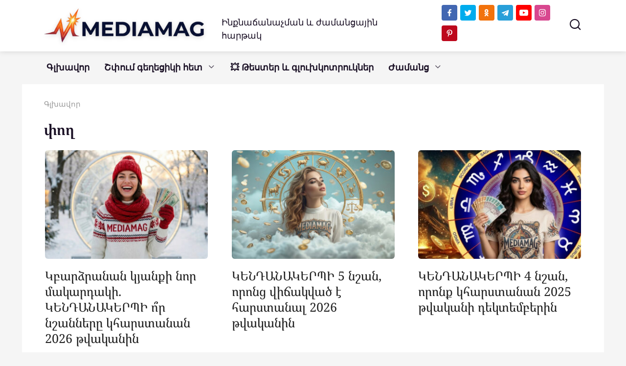

--- FILE ---
content_type: text/html; charset=UTF-8
request_url: https://mediamag.am/tag/%D6%83%D5%B8%D5%B2/
body_size: 30573
content:
<!doctype html>
<html dir="ltr" lang="hy-AM" prefix="og: https://ogp.me/ns#">
<head>
    <meta charset="UTF-8">
    <meta name="viewport" content="width=device-width, initial-scale=1">
	<meta property="fb:pages" content="104230917979181" />


    <title>փող | MediaMag</title>

		<!-- All in One SEO 4.9.3 - aioseo.com -->
	<meta name="robots" content="max-image-preview:large" />
	<meta name="google-site-verification" content="Qg_H9P54s4kaPCqLnr8vqfTEdrUyFLnBGCHERUfmaB0" />
	<meta name="yandex-verification" content="6e2d2d605768cf23" />
	<meta name="keywords" content="հորոսկոպ,2026,կենդանակերպի նշաններ,ֆինանսական հորոսկոպ,փող,հաջողություն,կանխատեսումներ,հարստանալու հնարավորություն,աստղագուշակ,կարմիր կրակե ձիու տարի,դրամական հաջողություն,բարեկեցություն,կենդանակերպ,ֆինանսական հաջողություն,տարեկան կանխատեսում,հարստություն,աստղաբանություն,,ֆինանսական աստղագուշակ,դեկտեմբեր,ովքեր կհարստանան,2025,կարիերա,ժառանգություն,ֆինանսներ,այծեղջյուր,ցուլ,կույս,կարիճ,հոկտեմբեր,առյուծ,ձկներ,աղեղնավոր,օփրա ուինֆրի,ոգեշնչող մտքեր,հարստանալու մասին,մեջբերումներ,մոտիվացիա,կյանքի դասեր,ինքնազարգացում,նպատակներ,կանխատեսում,սեր,առողջություն,սեպտեմբեր,կենդանակերպի նշան,ֆինանսական,գումար,բախտ,մատների երկարություն,ձեռքի գուշակություն,ինչ են ասում մատները,բնավորություն,ձեռք,ցուցամատ,մատնեմատ,երկար մատներ,տղամարդու բնավորություն,օգոստոս,խեցգետին,պատմություն,ուսուցողական պատմություն,միլիոնատեր,հարազատներ,դավաճանություն,վրեժ,կյանքի դաս,ստեղծագործություն,հունիս,ֆինանս,ազդեցություն,հոգեբանություն,կենդանակերպի,մայիս,մագնիս,երջանկություն,ուսաումնասիրություն,գիտություն,հետազոտություն,պավել դուրով,փողի մասին,մտքեր,իմաստուն խոսքեր,աղքատություն,գույն,գույներ,խնայել,խնայողություն,խնայող,դաստիարակություն,կյանք,խորհուրդ,սովորություն" />
	<link rel="canonical" href="https://mediamag.am/tag/%d6%83%d5%b8%d5%b2/" />
	<link rel="next" href="https://mediamag.am/tag/%D6%83%D5%B8%D5%B2/page/2/" />
	<meta name="generator" content="All in One SEO (AIOSEO) 4.9.3" />
		<script type="application/ld+json" class="aioseo-schema">
			{"@context":"https:\/\/schema.org","@graph":[{"@type":"BreadcrumbList","@id":"https:\/\/mediamag.am\/tag\/%D6%83%D5%B8%D5%B2\/#breadcrumblist","itemListElement":[{"@type":"ListItem","@id":"https:\/\/mediamag.am#listItem","position":1,"name":"Home","item":"https:\/\/mediamag.am","nextItem":{"@type":"ListItem","@id":"https:\/\/mediamag.am\/tag\/%d6%83%d5%b8%d5%b2\/#listItem","name":"\u0583\u0578\u0572"}},{"@type":"ListItem","@id":"https:\/\/mediamag.am\/tag\/%d6%83%d5%b8%d5%b2\/#listItem","position":2,"name":"\u0583\u0578\u0572","previousItem":{"@type":"ListItem","@id":"https:\/\/mediamag.am#listItem","name":"Home"}}]},{"@type":"CollectionPage","@id":"https:\/\/mediamag.am\/tag\/%D6%83%D5%B8%D5%B2\/#collectionpage","url":"https:\/\/mediamag.am\/tag\/%D6%83%D5%B8%D5%B2\/","name":"\u0583\u0578\u0572 | MediaMag","inLanguage":"hy-AM","isPartOf":{"@id":"https:\/\/mediamag.am\/#website"},"breadcrumb":{"@id":"https:\/\/mediamag.am\/tag\/%D6%83%D5%B8%D5%B2\/#breadcrumblist"}},{"@type":"Organization","@id":"https:\/\/mediamag.am\/#organization","name":"MEDIAMAG LLC","description":"\u0540\u0561\u0575\u056f\u0561\u056f\u0561\u0576 \u0563\u056c\u056d\u0561\u057e\u0578\u0580 \u056a\u0561\u0574\u0561\u0576\u0581\u0561\u0575\u056b\u0576","url":"https:\/\/mediamag.am\/","telephone":"+37496227160","logo":{"@type":"ImageObject","url":"https:\/\/mediamag.am\/wp-content\/uploads\/2021\/02\/cropped-M-logo-1.png","@id":"https:\/\/mediamag.am\/tag\/%D6%83%D5%B8%D5%B2\/#organizationLogo","width":512,"height":512},"image":{"@id":"https:\/\/mediamag.am\/tag\/%D6%83%D5%B8%D5%B2\/#organizationLogo"},"sameAs":["https:\/\/twitter.com\/Mediamagam","https:\/\/www.instagram.com\/mediamagam\/","https:\/\/www.pinterest.com\/mediamagam","https:\/\/www.youtube.com\/mediamagblog"]},{"@type":"WebSite","@id":"https:\/\/mediamag.am\/#website","url":"https:\/\/mediamag.am\/","name":"MediaMag","description":"\u0540\u0561\u0575\u056f\u0561\u056f\u0561\u0576 \u0563\u056c\u056d\u0561\u057e\u0578\u0580 \u056a\u0561\u0574\u0561\u0576\u0581\u0561\u0575\u056b\u0576","inLanguage":"hy-AM","publisher":{"@id":"https:\/\/mediamag.am\/#organization"}}]}
		</script>
		<!-- All in One SEO -->

<link href='https://fonts.gstatic.com' crossorigin rel='preconnect' />
<link rel="alternate" type="application/rss+xml" title="MediaMag &raquo; փող Tag Feed" href="https://mediamag.am/tag/%d6%83%d5%b8%d5%b2/feed/" />
<style id='wp-img-auto-sizes-contain-inline-css' type='text/css'>
img:is([sizes=auto i],[sizes^="auto," i]){contain-intrinsic-size:3000px 1500px}
/*# sourceURL=wp-img-auto-sizes-contain-inline-css */
</style>
<style id='wp-emoji-styles-inline-css' type='text/css'>

	img.wp-smiley, img.emoji {
		display: inline !important;
		border: none !important;
		box-shadow: none !important;
		height: 1em !important;
		width: 1em !important;
		margin: 0 0.07em !important;
		vertical-align: -0.1em !important;
		background: none !important;
		padding: 0 !important;
	}
/*# sourceURL=wp-emoji-styles-inline-css */
</style>
<style id='wp-block-library-inline-css' type='text/css'>
:root{--wp-block-synced-color:#7a00df;--wp-block-synced-color--rgb:122,0,223;--wp-bound-block-color:var(--wp-block-synced-color);--wp-editor-canvas-background:#ddd;--wp-admin-theme-color:#007cba;--wp-admin-theme-color--rgb:0,124,186;--wp-admin-theme-color-darker-10:#006ba1;--wp-admin-theme-color-darker-10--rgb:0,107,160.5;--wp-admin-theme-color-darker-20:#005a87;--wp-admin-theme-color-darker-20--rgb:0,90,135;--wp-admin-border-width-focus:2px}@media (min-resolution:192dpi){:root{--wp-admin-border-width-focus:1.5px}}.wp-element-button{cursor:pointer}:root .has-very-light-gray-background-color{background-color:#eee}:root .has-very-dark-gray-background-color{background-color:#313131}:root .has-very-light-gray-color{color:#eee}:root .has-very-dark-gray-color{color:#313131}:root .has-vivid-green-cyan-to-vivid-cyan-blue-gradient-background{background:linear-gradient(135deg,#00d084,#0693e3)}:root .has-purple-crush-gradient-background{background:linear-gradient(135deg,#34e2e4,#4721fb 50%,#ab1dfe)}:root .has-hazy-dawn-gradient-background{background:linear-gradient(135deg,#faaca8,#dad0ec)}:root .has-subdued-olive-gradient-background{background:linear-gradient(135deg,#fafae1,#67a671)}:root .has-atomic-cream-gradient-background{background:linear-gradient(135deg,#fdd79a,#004a59)}:root .has-nightshade-gradient-background{background:linear-gradient(135deg,#330968,#31cdcf)}:root .has-midnight-gradient-background{background:linear-gradient(135deg,#020381,#2874fc)}:root{--wp--preset--font-size--normal:16px;--wp--preset--font-size--huge:42px}.has-regular-font-size{font-size:1em}.has-larger-font-size{font-size:2.625em}.has-normal-font-size{font-size:var(--wp--preset--font-size--normal)}.has-huge-font-size{font-size:var(--wp--preset--font-size--huge)}.has-text-align-center{text-align:center}.has-text-align-left{text-align:left}.has-text-align-right{text-align:right}.has-fit-text{white-space:nowrap!important}#end-resizable-editor-section{display:none}.aligncenter{clear:both}.items-justified-left{justify-content:flex-start}.items-justified-center{justify-content:center}.items-justified-right{justify-content:flex-end}.items-justified-space-between{justify-content:space-between}.screen-reader-text{border:0;clip-path:inset(50%);height:1px;margin:-1px;overflow:hidden;padding:0;position:absolute;width:1px;word-wrap:normal!important}.screen-reader-text:focus{background-color:#ddd;clip-path:none;color:#444;display:block;font-size:1em;height:auto;left:5px;line-height:normal;padding:15px 23px 14px;text-decoration:none;top:5px;width:auto;z-index:100000}html :where(.has-border-color){border-style:solid}html :where([style*=border-top-color]){border-top-style:solid}html :where([style*=border-right-color]){border-right-style:solid}html :where([style*=border-bottom-color]){border-bottom-style:solid}html :where([style*=border-left-color]){border-left-style:solid}html :where([style*=border-width]){border-style:solid}html :where([style*=border-top-width]){border-top-style:solid}html :where([style*=border-right-width]){border-right-style:solid}html :where([style*=border-bottom-width]){border-bottom-style:solid}html :where([style*=border-left-width]){border-left-style:solid}html :where(img[class*=wp-image-]){height:auto;max-width:100%}:where(figure){margin:0 0 1em}html :where(.is-position-sticky){--wp-admin--admin-bar--position-offset:var(--wp-admin--admin-bar--height,0px)}@media screen and (max-width:600px){html :where(.is-position-sticky){--wp-admin--admin-bar--position-offset:0px}}

/*# sourceURL=wp-block-library-inline-css */
</style><style id='global-styles-inline-css' type='text/css'>
:root{--wp--preset--aspect-ratio--square: 1;--wp--preset--aspect-ratio--4-3: 4/3;--wp--preset--aspect-ratio--3-4: 3/4;--wp--preset--aspect-ratio--3-2: 3/2;--wp--preset--aspect-ratio--2-3: 2/3;--wp--preset--aspect-ratio--16-9: 16/9;--wp--preset--aspect-ratio--9-16: 9/16;--wp--preset--color--black: #000000;--wp--preset--color--cyan-bluish-gray: #abb8c3;--wp--preset--color--white: #ffffff;--wp--preset--color--pale-pink: #f78da7;--wp--preset--color--vivid-red: #cf2e2e;--wp--preset--color--luminous-vivid-orange: #ff6900;--wp--preset--color--luminous-vivid-amber: #fcb900;--wp--preset--color--light-green-cyan: #7bdcb5;--wp--preset--color--vivid-green-cyan: #00d084;--wp--preset--color--pale-cyan-blue: #8ed1fc;--wp--preset--color--vivid-cyan-blue: #0693e3;--wp--preset--color--vivid-purple: #9b51e0;--wp--preset--gradient--vivid-cyan-blue-to-vivid-purple: linear-gradient(135deg,rgb(6,147,227) 0%,rgb(155,81,224) 100%);--wp--preset--gradient--light-green-cyan-to-vivid-green-cyan: linear-gradient(135deg,rgb(122,220,180) 0%,rgb(0,208,130) 100%);--wp--preset--gradient--luminous-vivid-amber-to-luminous-vivid-orange: linear-gradient(135deg,rgb(252,185,0) 0%,rgb(255,105,0) 100%);--wp--preset--gradient--luminous-vivid-orange-to-vivid-red: linear-gradient(135deg,rgb(255,105,0) 0%,rgb(207,46,46) 100%);--wp--preset--gradient--very-light-gray-to-cyan-bluish-gray: linear-gradient(135deg,rgb(238,238,238) 0%,rgb(169,184,195) 100%);--wp--preset--gradient--cool-to-warm-spectrum: linear-gradient(135deg,rgb(74,234,220) 0%,rgb(151,120,209) 20%,rgb(207,42,186) 40%,rgb(238,44,130) 60%,rgb(251,105,98) 80%,rgb(254,248,76) 100%);--wp--preset--gradient--blush-light-purple: linear-gradient(135deg,rgb(255,206,236) 0%,rgb(152,150,240) 100%);--wp--preset--gradient--blush-bordeaux: linear-gradient(135deg,rgb(254,205,165) 0%,rgb(254,45,45) 50%,rgb(107,0,62) 100%);--wp--preset--gradient--luminous-dusk: linear-gradient(135deg,rgb(255,203,112) 0%,rgb(199,81,192) 50%,rgb(65,88,208) 100%);--wp--preset--gradient--pale-ocean: linear-gradient(135deg,rgb(255,245,203) 0%,rgb(182,227,212) 50%,rgb(51,167,181) 100%);--wp--preset--gradient--electric-grass: linear-gradient(135deg,rgb(202,248,128) 0%,rgb(113,206,126) 100%);--wp--preset--gradient--midnight: linear-gradient(135deg,rgb(2,3,129) 0%,rgb(40,116,252) 100%);--wp--preset--font-size--small: 19.5px;--wp--preset--font-size--medium: 20px;--wp--preset--font-size--large: 36.5px;--wp--preset--font-size--x-large: 42px;--wp--preset--font-size--normal: 22px;--wp--preset--font-size--huge: 49.5px;--wp--preset--font-family--noto-serif-armenian: Noto Serif Armenian;--wp--preset--font-family--noto-sans-armenian: Noto Sans Armenian;--wp--preset--font-family--ghea-mariam-armenian-unicode: GHEA;--wp--preset--spacing--20: 0.44rem;--wp--preset--spacing--30: 0.67rem;--wp--preset--spacing--40: 1rem;--wp--preset--spacing--50: 1.5rem;--wp--preset--spacing--60: 2.25rem;--wp--preset--spacing--70: 3.38rem;--wp--preset--spacing--80: 5.06rem;--wp--preset--shadow--natural: 6px 6px 9px rgba(0, 0, 0, 0.2);--wp--preset--shadow--deep: 12px 12px 50px rgba(0, 0, 0, 0.4);--wp--preset--shadow--sharp: 6px 6px 0px rgba(0, 0, 0, 0.2);--wp--preset--shadow--outlined: 6px 6px 0px -3px rgb(255, 255, 255), 6px 6px rgb(0, 0, 0);--wp--preset--shadow--crisp: 6px 6px 0px rgb(0, 0, 0);}:where(.is-layout-flex){gap: 0.5em;}:where(.is-layout-grid){gap: 0.5em;}body .is-layout-flex{display: flex;}.is-layout-flex{flex-wrap: wrap;align-items: center;}.is-layout-flex > :is(*, div){margin: 0;}body .is-layout-grid{display: grid;}.is-layout-grid > :is(*, div){margin: 0;}:where(.wp-block-columns.is-layout-flex){gap: 2em;}:where(.wp-block-columns.is-layout-grid){gap: 2em;}:where(.wp-block-post-template.is-layout-flex){gap: 1.25em;}:where(.wp-block-post-template.is-layout-grid){gap: 1.25em;}.has-black-color{color: var(--wp--preset--color--black) !important;}.has-cyan-bluish-gray-color{color: var(--wp--preset--color--cyan-bluish-gray) !important;}.has-white-color{color: var(--wp--preset--color--white) !important;}.has-pale-pink-color{color: var(--wp--preset--color--pale-pink) !important;}.has-vivid-red-color{color: var(--wp--preset--color--vivid-red) !important;}.has-luminous-vivid-orange-color{color: var(--wp--preset--color--luminous-vivid-orange) !important;}.has-luminous-vivid-amber-color{color: var(--wp--preset--color--luminous-vivid-amber) !important;}.has-light-green-cyan-color{color: var(--wp--preset--color--light-green-cyan) !important;}.has-vivid-green-cyan-color{color: var(--wp--preset--color--vivid-green-cyan) !important;}.has-pale-cyan-blue-color{color: var(--wp--preset--color--pale-cyan-blue) !important;}.has-vivid-cyan-blue-color{color: var(--wp--preset--color--vivid-cyan-blue) !important;}.has-vivid-purple-color{color: var(--wp--preset--color--vivid-purple) !important;}.has-black-background-color{background-color: var(--wp--preset--color--black) !important;}.has-cyan-bluish-gray-background-color{background-color: var(--wp--preset--color--cyan-bluish-gray) !important;}.has-white-background-color{background-color: var(--wp--preset--color--white) !important;}.has-pale-pink-background-color{background-color: var(--wp--preset--color--pale-pink) !important;}.has-vivid-red-background-color{background-color: var(--wp--preset--color--vivid-red) !important;}.has-luminous-vivid-orange-background-color{background-color: var(--wp--preset--color--luminous-vivid-orange) !important;}.has-luminous-vivid-amber-background-color{background-color: var(--wp--preset--color--luminous-vivid-amber) !important;}.has-light-green-cyan-background-color{background-color: var(--wp--preset--color--light-green-cyan) !important;}.has-vivid-green-cyan-background-color{background-color: var(--wp--preset--color--vivid-green-cyan) !important;}.has-pale-cyan-blue-background-color{background-color: var(--wp--preset--color--pale-cyan-blue) !important;}.has-vivid-cyan-blue-background-color{background-color: var(--wp--preset--color--vivid-cyan-blue) !important;}.has-vivid-purple-background-color{background-color: var(--wp--preset--color--vivid-purple) !important;}.has-black-border-color{border-color: var(--wp--preset--color--black) !important;}.has-cyan-bluish-gray-border-color{border-color: var(--wp--preset--color--cyan-bluish-gray) !important;}.has-white-border-color{border-color: var(--wp--preset--color--white) !important;}.has-pale-pink-border-color{border-color: var(--wp--preset--color--pale-pink) !important;}.has-vivid-red-border-color{border-color: var(--wp--preset--color--vivid-red) !important;}.has-luminous-vivid-orange-border-color{border-color: var(--wp--preset--color--luminous-vivid-orange) !important;}.has-luminous-vivid-amber-border-color{border-color: var(--wp--preset--color--luminous-vivid-amber) !important;}.has-light-green-cyan-border-color{border-color: var(--wp--preset--color--light-green-cyan) !important;}.has-vivid-green-cyan-border-color{border-color: var(--wp--preset--color--vivid-green-cyan) !important;}.has-pale-cyan-blue-border-color{border-color: var(--wp--preset--color--pale-cyan-blue) !important;}.has-vivid-cyan-blue-border-color{border-color: var(--wp--preset--color--vivid-cyan-blue) !important;}.has-vivid-purple-border-color{border-color: var(--wp--preset--color--vivid-purple) !important;}.has-vivid-cyan-blue-to-vivid-purple-gradient-background{background: var(--wp--preset--gradient--vivid-cyan-blue-to-vivid-purple) !important;}.has-light-green-cyan-to-vivid-green-cyan-gradient-background{background: var(--wp--preset--gradient--light-green-cyan-to-vivid-green-cyan) !important;}.has-luminous-vivid-amber-to-luminous-vivid-orange-gradient-background{background: var(--wp--preset--gradient--luminous-vivid-amber-to-luminous-vivid-orange) !important;}.has-luminous-vivid-orange-to-vivid-red-gradient-background{background: var(--wp--preset--gradient--luminous-vivid-orange-to-vivid-red) !important;}.has-very-light-gray-to-cyan-bluish-gray-gradient-background{background: var(--wp--preset--gradient--very-light-gray-to-cyan-bluish-gray) !important;}.has-cool-to-warm-spectrum-gradient-background{background: var(--wp--preset--gradient--cool-to-warm-spectrum) !important;}.has-blush-light-purple-gradient-background{background: var(--wp--preset--gradient--blush-light-purple) !important;}.has-blush-bordeaux-gradient-background{background: var(--wp--preset--gradient--blush-bordeaux) !important;}.has-luminous-dusk-gradient-background{background: var(--wp--preset--gradient--luminous-dusk) !important;}.has-pale-ocean-gradient-background{background: var(--wp--preset--gradient--pale-ocean) !important;}.has-electric-grass-gradient-background{background: var(--wp--preset--gradient--electric-grass) !important;}.has-midnight-gradient-background{background: var(--wp--preset--gradient--midnight) !important;}.has-small-font-size{font-size: var(--wp--preset--font-size--small) !important;}.has-medium-font-size{font-size: var(--wp--preset--font-size--medium) !important;}.has-large-font-size{font-size: var(--wp--preset--font-size--large) !important;}.has-x-large-font-size{font-size: var(--wp--preset--font-size--x-large) !important;}.has-noto-serif-armenian-font-family{font-family: var(--wp--preset--font-family--noto-serif-armenian) !important;}.has-noto-sans-armenian-font-family{font-family: var(--wp--preset--font-family--noto-sans-armenian) !important;}.has-ghea-mariam-armenian-unicode-font-family{font-family: var(--wp--preset--font-family--ghea-mariam-armenian-unicode) !important;}
/*# sourceURL=global-styles-inline-css */
</style>

<style id='classic-theme-styles-inline-css' type='text/css'>
/*! This file is auto-generated */
.wp-block-button__link{color:#fff;background-color:#32373c;border-radius:9999px;box-shadow:none;text-decoration:none;padding:calc(.667em + 2px) calc(1.333em + 2px);font-size:1.125em}.wp-block-file__button{background:#32373c;color:#fff;text-decoration:none}
/*# sourceURL=/wp-includes/css/classic-themes.min.css */
</style>
<link rel='stylesheet' id='ap-front-styles-css' href='https://mediamag.am/wp-content/plugins/accesspress-anonymous-post/css/frontend-style.css?ver=2.8.2'  media='all' />
<link rel='stylesheet' id='font-awesome-css' href='https://mediamag.am/wp-content/plugins/blog-sidebar-widget/public/css/fontawesome/font-awesome.min.css?ver=4.7.0'  media='all' />
<link rel='stylesheet' id='blog-sidebar-widget-css' href='https://mediamag.am/wp-content/plugins/blog-sidebar-widget/public/css/blog-sidebar-widget-public.min.css?ver=1.0.5'  media='all' />
<link rel='stylesheet' id='yelly-style-css' href='https://mediamag.am/wp-content/themes/yelly/assets/css/style.min.css?ver=3.0.9'  media='all' />
<link rel='stylesheet' id='arpw-style-css' href='https://mediamag.am/wp-content/plugins/advanced-random-posts-widget/assets/css/arpw-frontend.css?ver=6.9'  media='all' />
<script type="text/javascript" src="https://mediamag.am/wp-includes/js/jquery/jquery.min.js?ver=3.7.1" id="jquery-core-js"></script>
<script type="text/javascript" src="https://mediamag.am/wp-includes/js/jquery/jquery-migrate.min.js?ver=3.4.1" id="jquery-migrate-js"></script>
<link rel="https://api.w.org/" href="https://mediamag.am/wp-json/" /><link rel="alternate" title="JSON" type="application/json" href="https://mediamag.am/wp-json/wp/v2/tags/1669" /><link rel="EditURI" type="application/rsd+xml" title="RSD" href="https://mediamag.am/xmlrpc.php?rsd" />
<meta name="generator" content="WordPress 6.9" />
<meta name="onesignal-plugin" content="wordpress-3.8.0">
  <script src="https://cdn.onesignal.com/sdks/web/v16/OneSignalSDK.page.js" defer></script>
  <script>
          window.OneSignalDeferred = window.OneSignalDeferred || [];
          OneSignalDeferred.push(async function(OneSignal) {
            await OneSignal.init({
              appId: "cd7b49a0-0c69-4123-88b8-8e8f5c75f996",
              serviceWorkerOverrideForTypical: true,
              path: "https://mediamag.am/wp-content/plugins/onesignal-free-web-push-notifications/sdk_files/",
              serviceWorkerParam: { scope: "/wp-content/plugins/onesignal-free-web-push-notifications/sdk_files/push/onesignal/" },
              serviceWorkerPath: "OneSignalSDKWorker.js",
            });
          });

          // Unregister the legacy OneSignal service worker to prevent scope conflicts
          if (navigator.serviceWorker) {
            navigator.serviceWorker.getRegistrations().then((registrations) => {
              // Iterate through all registered service workers
              registrations.forEach((registration) => {
                // Check the script URL to identify the specific service worker
                if (registration.active && registration.active.scriptURL.includes('OneSignalSDKWorker.js.php')) {
                  // Unregister the service worker
                  registration.unregister().then((success) => {
                    if (success) {
                      console.log('OneSignalSW: Successfully unregistered:', registration.active.scriptURL);
                    } else {
                      console.log('OneSignalSW: Failed to unregister:', registration.active.scriptURL);
                    }
                  });
                }
              });
            }).catch((error) => {
              console.error('Error fetching service worker registrations:', error);
            });
        }
        </script>
<link rel="preload" href="https://mediamag.am/wp-content/themes/yelly/assets/fonts/icomoon.ttf" as="font" crossorigin><script>var fixed_header = 'yes';</script>
    <style>.site-logotype{max-width:400px}.site-logotype img{max-height:70px}.scrolltop{height:57px}body{color:#1a1025}body{background-color:#f5f5f5}::selection, .card-slider__category, .card-slider-container .swiper-pagination-bullet-active, .post-card--grid .post-card__thumbnail:before, .post-card:not(.post-card--small) .post-card__thumbnail a:before, .post-card:not(.post-card--small) .post-card__category,  .post-box--high .post-box__category span, .post-box--wide .post-box__category span, .page-separator, .pagination .nav-links .page-numbers:not(.dots):not(.current):before, .btn, .btn-primary:hover, .btn-primary:not(:disabled):not(.disabled).active, .btn-primary:not(:disabled):not(.disabled):active, .show>.btn-primary.dropdown-toggle, .comment-respond .form-submit input, .widget-area .widget-header, .page-links__item, .pagination .nav-links .page-numbers{background-color:#1a1025}.entry-image--big .entry-image__body .post-card__category a, .entry-category a, .home-text ul:not([class])>li:before, .home-text ul.wp-block-list>li:before, .entry-content ul:not([class])>li:before, .entry-content ul.wp-block-list>li:before, .taxonomy-description ul:not([class])>li:before, .taxonomy-description ul.wp-block-list>li:before, .widget_categories ul.menu li a:before, .widget_categories ul.menu li span:before, .widget_categories>ul li a:before, .widget_categories>ul li span:before, .widget_nav_menu ul.menu li a:before, .widget_nav_menu ul.menu li span:before, .widget_nav_menu>ul li a:before, .widget_nav_menu>ul li span:before, .page-links .page-numbers:not(.dots):not(.current):before, .page-links .post-page-numbers:not(.dots):not(.current):before, .pagination .nav-links .page-numbers:not(.dots):not(.current):before, .pagination .nav-links .post-page-numbers:not(.dots):not(.current):before, .entry-image--full .entry-image__body .post-card__category a, .entry-image--fullscreen .entry-image__body .post-card__category a, .entry-image--wide .entry-image__body .post-card__category a{background-color:#1a1025}.comment-respond input:focus, select:focus, textarea:focus, .post-card--grid.post-card--thumbnail-no, .post-card--standard:after, .post-card--related.post-card--thumbnail-no:hover, .spoiler-box, .btn-primary, .btn-primary:hover, .btn-primary:not(:disabled):not(.disabled).active, .btn-primary:not(:disabled):not(.disabled):active, .show>.btn-primary.dropdown-toggle, .inp:focus, .entry-tag:focus, .entry-tag:hover, .search-screen .search-form .search-field:focus, .entry-content blockquote:not(.wpremark),
        .input:focus, input[type=color]:focus, input[type=date]:focus, input[type=datetime-local]:focus, input[type=datetime]:focus, input[type=email]:focus, input[type=month]:focus, input[type=number]:focus, input[type=password]:focus, input[type=range]:focus, input[type=search]:focus, input[type=tel]:focus, input[type=text]:focus, input[type=time]:focus, input[type=url]:focus, input[type=week]:focus, select:focus, textarea:focus{border-color:#1a1025 !important}.post-card--grid a:hover, .post-card--small .post-card__category, .post-card__author:before, .post-card__comments:before, .post-card__date:before, .post-card__like:before, .post-card__views:before, .entry-author:before, .entry-date:before, .entry-time:before, .entry-views:before, .entry-comments:before, .entry-content ol:not([class])>li:before, .entry-content ol.wp-block-list>li:before, .text-content ol:not([class])>li:before, .text-content ol.wp-block-list>li:before, .taxonomy-description ol:not([class])>li:before, .taxonomy-description ol.wp-block-list>li:before, .entry-content blockquote:before, .spoiler-box__title:after, .search-icon:hover:before, .search-form .search-submit:hover:before, .star-rating-item.hover,
        .comment-list .bypostauthor>.comment-body .comment-author:after,
        .search-screen .search-form .search-submit:before, .widget_categories ul li:before,
        .star-rating--score-1:not(.hover) .star-rating-item:nth-child(1),
        .star-rating--score-2:not(.hover) .star-rating-item:nth-child(1), .star-rating--score-2:not(.hover) .star-rating-item:nth-child(2),
        .star-rating--score-3:not(.hover) .star-rating-item:nth-child(1), .star-rating--score-3:not(.hover) .star-rating-item:nth-child(2), .star-rating--score-3:not(.hover) .star-rating-item:nth-child(3),
        .star-rating--score-4:not(.hover) .star-rating-item:nth-child(1), .star-rating--score-4:not(.hover) .star-rating-item:nth-child(2), .star-rating--score-4:not(.hover) .star-rating-item:nth-child(3), .star-rating--score-4:not(.hover) .star-rating-item:nth-child(4),
        .star-rating--score-5:not(.hover) .star-rating-item:nth-child(1), .star-rating--score-5:not(.hover) .star-rating-item:nth-child(2), .star-rating--score-5:not(.hover) .star-rating-item:nth-child(3), .star-rating--score-5:not(.hover) .star-rating-item:nth-child(4), .star-rating--score-5:not(.hover) .star-rating-item:nth-child(5){color:#1a1025}.entry-content a, .entry-content a:visited, .spanlink, .comment-reply-link, .pseudo-link, .widget_calendar a, .widget_recent_comments a, .child-categories ul li a{color:#1e73be}.child-categories ul li a{border-color:#1e73be}a:hover, a:focus, a:active, .spanlink:hover, .top-menu ul li>span:hover, .main-navigation ul li a:hover, .main-navigation ul li span:hover, .footer-navigation ul li a:hover, .footer-navigation ul li span:hover, .comment-reply-link:hover, .pseudo-link:hover, .child-categories ul li a:hover{color:#ff4500}.top-menu>ul>li>a:before, .top-menu>ul>li>span:before{background:#ff4500}.child-categories ul li a:hover, .post-box--no-thumb a:hover{border-color:#ff4500}.post-box--card:hover{box-shadow: inset 0 0 0 1px #ff4500}.post-box--card:hover{-webkit-box-shadow: inset 0 0 0 1px #ff4500}@media (min-width: 768px){body{background-attachment: scroll}}.site-header, .site-header a, .site-header .pseudo-link, .site-header .main-navigation ul li a, .site-header .main-navigation ul li span{color:#1a1025}.humburger span, .top-menu>ul>li>a:before, .top-menu>ul>li>span:before{background:#1a1025}.site-header{background-color:#ffffff}@media (min-width: 992px){.site-header ul li .sub-menu{background-color:#ffffff}}.main-navigation, .footer-navigation, .footer-navigation .removed-link, .main-navigation .removed-link, .main-navigation ul li>a, .footer-navigation ul li>a{color:#1a1025}.main-navigation, .main-navigation ul li .sub-menu li, .main-navigation ul li.menu-item-has-children:before, .footer-navigation, .footer-navigation ul li .sub-menu li, .footer-navigation ul li.menu-item-has-children:before{background-color:#f5f5f5}.site-footer{background-color:#1a1025}body{font-family:"Arial" ,"Helvetica Neue", Helvetica, Arial, sans-serif;font-size:18px;}.site-title, .site-title a{font-family:"Arial" ,"Helvetica Neue", Helvetica, Arial, sans-serif;}.site-description{font-family:"Arial" ,"Helvetica Neue", Helvetica, Arial, sans-serif;}.main-navigation ul li a, .main-navigation ul li span, .footer-navigation ul li a, .footer-navigation ul li span{font-family:"Arial" ,"Helvetica Neue", Helvetica, Arial, sans-serif;}</style>

<!-- Meta Pixel Code -->
<script type='text/javascript'>
!function(f,b,e,v,n,t,s){if(f.fbq)return;n=f.fbq=function(){n.callMethod?
n.callMethod.apply(n,arguments):n.queue.push(arguments)};if(!f._fbq)f._fbq=n;
n.push=n;n.loaded=!0;n.version='2.0';n.queue=[];t=b.createElement(e);t.async=!0;
t.src=v;s=b.getElementsByTagName(e)[0];s.parentNode.insertBefore(t,s)}(window,
document,'script','https://connect.facebook.net/en_US/fbevents.js?v=next');
</script>
<!-- End Meta Pixel Code -->

      <script type='text/javascript'>
        var url = window.location.origin + '?ob=open-bridge';
        fbq('set', 'openbridge', '268395727846696', url);
      </script>
    <script type='text/javascript'>fbq('init', '268395727846696', {}, {
    "agent": "wordpress-6.9-3.0.16"
})</script><script type='text/javascript'>
    fbq('track', 'PageView', []);
  </script>
<!-- Meta Pixel Code -->
<noscript>
<img height="1" width="1" style="display:none" alt="fbpx"
src="https://www.facebook.com/tr?id=268395727846696&ev=PageView&noscript=1" />
</noscript>
<!-- End Meta Pixel Code -->
<link rel="icon" href="https://mediamag.am/wp-content/uploads/2026/01/cropped-circle-logo2-32x32.png" sizes="32x32" />
<link rel="icon" href="https://mediamag.am/wp-content/uploads/2026/01/cropped-circle-logo2-192x192.png" sizes="192x192" />
<link rel="apple-touch-icon" href="https://mediamag.am/wp-content/uploads/2026/01/cropped-circle-logo2-180x180.png" />
<meta name="msapplication-TileImage" content="https://mediamag.am/wp-content/uploads/2026/01/cropped-circle-logo2-270x270.png" />
		<style type="text/css" id="wp-custom-css">
			/************************************************************
 * MEDIAMAG.AM - ՌԵԴԻԶԱՅՆԻ ՍՏՐԱՏԵԳԻԱ (WARM MINIMALISM)
 * Վերջին թարմացումը՝ Հունվար 2026
 ************************************************************/

/* 1. ԳԼՈՒԲԱԼ ՈՃԵՐ ԵՎ ՖՈՆ */
body {
    background-color: #f5f5f5 !important; /* Տաք մինիմալիզմի հիմնական ֆոնը */
}

/* Հեռացնում ենք կողմնակի պլագինների ավելորդ հղումները */
div.testme_backlink { 
    display: none !important; 
}

/* 2. HEADER ԵՎ ԲՐԵՆԴԻՆԳ */
.site-header {
    background: linear-gradient(180deg,  0%, #b33d2f 100%) !important;
    box-shadow: 0 2px 10px rgba(0,0,0,0.1) !important;
    border-bottom: 1px solid rgba(255,255,255,0.1);
}

.site-logotype img {
    filter: drop-shadow(0 2px 4px rgba(0,0,0,0.15)) !important;
    transition: transform 0.3s ease;
}

.site-logotype img:hover {
    transform: scale(1.02); /* Թեթև մեծացում լոգոյի վրա պահելիս */
}

/* 3. ՀՈԴՎԱԾԻ ՔԱՐՏԵՐ (POST CARDS) - ՀՈՎԵՐ ԷՖԵԿՏՆԵՐ */
.post-card, 
.post-card--vertical, 
.post-card--related {
    /* Ավելացրեցինք border-color-ի անիմացիան */
    transition: transform 0.3s ease, box-shadow 0.3s ease, border-color 0.3s ease !important;
    border: 1px solid transparent !important; /* Սա պետք է, որպեսզի հովերի ժամանակ քարտը չթռնի */
}

.post-card:hover, 
.post-card--vertical:hover, 
.post-card--related:hover {
    transform: translateY(-6px) !important; 
    z-index: 5;

    /* Ահա քո Electric Amber Լուսավորությունը */
    /* Առաջինը՝ մեծ փափուկ լույս, Երկրորդը՝ խորություն տվող ստվեր */
    box-shadow: 0 15px 30px -5px rgba(255, 191, 0, 0.3), 
                0 10px 20px rgba(0,0,0,0.05) !important;

    /* Նուրբ Electric Amber եզրագիծ */
    border-color: rgba(255, 191, 0, 0.5) !important;
}

.post-card__thumbnail img {
    transition: opacity 0.3s ease !important;
}

/* 4. ՍԱՅԴԲԱՐԻ (SIDEBAR) ՌԵԴԻԶԱՅՆ */
#secondary {
    background: transparent !important;
    border: none !important;
}

/* Վիջեթների քարտերը սայդբարում */
#secondary .widget {
    background: #ffffff !important;
    border-radius: 15px !important;
    padding: 20px !important;
    margin-bottom: 25px !important;
    box-shadow: 0 8px 25px rgba(0,0,0,0.06) !important;
    border: none !important;
}

/* Վիջեթների վերնագրերը՝ Ձախակողմյան նարնջագույն գծով */
#secondary .widget-header, 
#secondary .widget-title {
    border-left: 5px solid #FF4500 !important; /* Բրենդային նարնջագույն շեշտադրում */
    padding: 0 0 0 15px !important;
    background: transparent !important;
    border-bottom: none !important;
    border-top: none !important;
    border-right: none !important;
    margin-bottom: 20px !important;
    font-family: "Noto Serif Armenian", serif !important;
    font-size: 18px !important;
    font-weight: 700 !important;
    color: #333 !important;
    line-height: 1.1 !important;
    display: block !important;
    position: relative !important;
}

/* Հեռացնում ենք Yelly թեմայի լռելյայն դեկորատիվ գծերը */
#secondary .widget-header::after, 
#secondary .widget-header::before,
#secondary .widget-title::after,
#secondary .widget-title::before {
    display: none !important;
    content: none !important;
}

#secondary .widget-header span,
#secondary .widget-title span {
    background: transparent !important;
    padding: 0 !important;
}

/* 5. TELEGRAM ԳՈՎԱԶԴԱՅԻՆ ԲԼՈԿՆԵՐ (DESKTOP) */
.telegram-promo-block {
    text-align: center;
    margin: 40px auto;
    max-width: 600px;
    border-top: 1px solid #eeeeee;
    border-bottom: 1px solid #eeeeee;
    padding: 25px 0;
}

.telegram-promo-headline {
    font-size: 22px;
    font-weight: bold;
    margin-bottom: 15px;
    color: #0088cc;
}

.telegram-promo-button {
    display: inline-block;
    background-color: #0088cc;
    color: #ffffff !important;
    padding: 12px 25px;
    border-radius: 25px;
    text-decoration: none;
    font-weight: bold;
}

/* 6. ՄՈԲԱՅԼ ՏԱՐԲԵՐԱԿԻ ՈՃԵՐ ԵՎ ՆԱՎԻԳԱՑԻԱ */

/* Մոբայլ ստորին մենյու */
.mobile-bottom-nav {
    display: none;
    position: fixed;
    bottom: 0; left: 0; right: 0;
    height: 65px;
    background-color: #f5f5f5;
    box-shadow: 0 -2px 10px rgba(0,0,0,0.1);
    z-index: 9999;
    flex-direction: row;
    justify-content: space-around;
    align-items: center;
    border-top: 1px solid #e0e0e0;
}

.nav-item {
    text-decoration: bold !important;
    display: flex;
    flex-direction: column;
    align-items: center;
    color: #1A1025;
    flex: 1;
}

.nav-icon { font-size: 20px; }
.nav-label { font-size: 10px; font-weight: 600; text-transform: uppercase; }

/* Մոբայլ Telegram քարտ հոդվածների մեջ */
.mm-mobile-tg-card {
    background: #ffffff !important;
    border: 1px solid #e0e0e0 !important;
    border-radius: 12px !important;
    padding: 10px 15px !important;
    margin: 5px 15px !important;
    box-shadow: 0 4px 12px rgba(0,0,0,0.05) !important;
    display: flex;
    flex-direction: column;
    gap: 8px !important;
}

.mm-tg-header { display: flex; align-items: center; gap: 10px; }
.mm-tg-name {
    font-family: "Noto Serif Armenian", serif !important;
    font-weight: 700 !important;
    font-size: 14px !important;
    color: #2b2b2b !important;
}

.mm-tg-action-btn {
    background-color: #0088cc !important;
    color: #ffffff !important;
    text-align: center;
    padding: 10px !important;
    border-radius: 8px !important;
    font-weight: 700 !important;
    font-size: 13px !important;
    text-decoration: none !important;
}

/* 7. RESPONSIVE ՈՒՂՂՈՒՄՆԵՐ (MEDIA QUERIES) */

/* Պլանշետների համար */
@media (max-width: 991px) {
    .humburger.js-humburger, #site-navigation.main-navigation { 
        display: none !important; 
    }
}

/* Հեռախոսների համար */
@media (max-width: 768px) {
    .header-html-1, .social-links, .header-search { 
        display: none !important; 
    }
    
    .site-logotype img { 
        max-height: 45px !important; 
        width: auto !important; 
    }
    
    body { 
        padding-top: 55px !important; 
        padding-bottom: 65px !important; 
    }
    
    #content.site-content, .site-content-inner {
        padding-top: 0 !important;
        margin-top: 0 !important;
    }

    .mobile-bottom-nav { 
        display: flex; 
    }
    
    .b-r--before_site_content {
        display: block !important;
        padding: 0 !important;
        margin: 0 !important;
    }
}

/* 8. ՎԻԴԵՈՆԵՐԻ ՕՊՏԻՄԻԶԱՑԻԱ (RESPONSIVE VIDEO) */
.video-container {
    position: relative;
    padding-bottom: 56.25%;
    height: 0;
    overflow: hidden;
}

.video-container iframe {
    position: absolute;
    top: 0; left: 0;
    width: 100%; height: 100%;
}


/* 9. Post Category slider */
/* 1. Վիջեթի հիմնական ֆոնը (սա արդեն ունես, թող մնա) */
.blogslider-wdget {
    background-color: #1a1025 !important;
    padding: 10px;
    border-radius: 5px;
}

/* 2. ԿԱՐԵՎՈՐԸ. Փոխում ենք ներսի կապույտ քարտի գույնը */
.blogslider-wdget .owl-carousel .item {
    background-color: #1a1025 !important; /* Դարձնում ենք նույն մուգ մանուշակագույնը */
    /* Կամ կարող ես գրել transparent, որ թափանցիկ լինի ու երևա տակի գույնը */
}

/* 3. Տեքստերի գույները (սա էլ ճիշտ էր գրված, թող մնա) */
.blogslider-wdget .widget-header,
.blogslider-wdget .title a,
.blogslider-wdget .cat-links a {
    color: white !important;
    border-color: white !important;
}

/* Hover էֆեկտը */
.blogslider-wdget .title a:hover,
.blogslider-wdget .cat-links a:hover {
    color: #ffbf00 !important;
}

/* Փոխում ենք Next տեքստը */
.pagination .nav-links .next {
    font-size: 0 !important;
}
.pagination .nav-links .next::after {
    content: 'Հաջորդ';
    font-size: 18px; /* կամ քո ուզած չափը */
}

/* Փոխում ենք Previous տեքստը */
.pagination .nav-links .prev {
    font-size: 0 !important;
}
.pagination .nav-links .prev::after {
    content: 'Նախորդ';
    font-size: 18px;
}

/* --- Vision 2026 Mobile Search Styles --- */

/* Ընդհանուր կոնտեյներ - PC-ով թաքցնել */
.mm-mobile-search-wrapper {
    display: none;
}

/* Միայն Մոբայլ (768px-ից ցածր) */
@media (max-width: 768px) {
    
    .mm-mobile-search-wrapper {
        display: block;
    }

    /* Իկոնայի դիրքը - Աջ Անկյուն */
    .mm-search-trigger {
        position: fixed; /* Ֆիքսված, որ սքրոլ անելիս մնա */
        top: 20px;       /* Հեռավորությունը վերևից (կարող ես փոխել) */
        right: 20px;     /* Հեռավորությունը աջից */
        z-index: 99999;  /* Ամենավերևում */
        cursor: pointer;
        background: rgba(26, 16, 37, 0.8); /* Թեթև մուգ ֆոն տակը՝ կարդալիության համար */
        padding: 5px;
        border-radius: 50%;
        box-shadow: 0 2px 10px rgba(0,0,0,0.2);
    }

    /* Որոնման դաշտի կոնտեյներ */
    .mm-search-overlay {
        position: fixed;
        top: 70px; /* Իկոնայից մի փոքր ներքև */
        right: 20px;
        width: 250px;
        background-color: #1A1025; /* Deep Indigo */
        padding: 10px;
        border-radius: 8px;
        border: 1px solid #FF4500; /* Signal Orange Border */
        display: flex;
        gap: 5px;
        
        /* Անիմացիա */
        opacity: 0;
        visibility: hidden;
        transform: translateY(-10px);
        transition: all 0.3s ease;
        z-index: 99998;
    }

    /* Երբ ակտիվ է (սեղմելուց հետո) */
    .mm-search-overlay.active {
        opacity: 1;
        visibility: visible;
        transform: translateY(0);
    }

    /* Input դաշտի ոճը */
    .mm-search-input {
        width: 100%;
        background: #fff;
        border: none;
        padding: 8px 12px;
        border-radius: 4px;
        font-size: 16px;
        color: #333;
        outline: none;
    }

    /* Submit կոճակ */
    .mm-search-submit {
        background: #FF4500; /* Orange */
        color: white;
        border: none;
        padding: 0 15px;
        border-radius: 4px;
        font-weight: bold;
        cursor: pointer;
    }
}		</style>
			<!-- Fonts Plugin CSS - https://fontsplugin.com/ -->
	<style>
		/* Cached: January 29, 2026 at 10:03am */
/* armenian */
@font-face {
  font-family: 'Noto Sans Armenian';
  font-style: normal;
  font-weight: 100;
  font-stretch: 100%;
  font-display: swap;
  src: url(https://fonts.gstatic.com/s/notosansarmenian/v47/ZgN7jOZKPa7CHqq0h37c7ReDUubm2SEdFXp7ig73qtTY5idbxZhVoDur.woff2) format('woff2');
  unicode-range: U+0308, U+0530-058F, U+2010, U+2024, U+25CC, U+FB13-FB17;
}
/* latin-ext */
@font-face {
  font-family: 'Noto Sans Armenian';
  font-style: normal;
  font-weight: 100;
  font-stretch: 100%;
  font-display: swap;
  src: url(https://fonts.gstatic.com/s/notosansarmenian/v47/ZgN7jOZKPa7CHqq0h37c7ReDUubm2SEdFXp7ig73qtTY5idbxYZVoDur.woff2) format('woff2');
  unicode-range: U+0100-02BA, U+02BD-02C5, U+02C7-02CC, U+02CE-02D7, U+02DD-02FF, U+0304, U+0308, U+0329, U+1D00-1DBF, U+1E00-1E9F, U+1EF2-1EFF, U+2020, U+20A0-20AB, U+20AD-20C0, U+2113, U+2C60-2C7F, U+A720-A7FF;
}
/* latin */
@font-face {
  font-family: 'Noto Sans Armenian';
  font-style: normal;
  font-weight: 100;
  font-stretch: 100%;
  font-display: swap;
  src: url(https://fonts.gstatic.com/s/notosansarmenian/v47/ZgN7jOZKPa7CHqq0h37c7ReDUubm2SEdFXp7ig73qtTY5idbxYhVoA.woff2) format('woff2');
  unicode-range: U+0000-00FF, U+0131, U+0152-0153, U+02BB-02BC, U+02C6, U+02DA, U+02DC, U+0304, U+0308, U+0329, U+2000-206F, U+20AC, U+2122, U+2191, U+2193, U+2212, U+2215, U+FEFF, U+FFFD;
}
/* armenian */
@font-face {
  font-family: 'Noto Sans Armenian';
  font-style: normal;
  font-weight: 200;
  font-stretch: 100%;
  font-display: swap;
  src: url(https://fonts.gstatic.com/s/notosansarmenian/v47/ZgN7jOZKPa7CHqq0h37c7ReDUubm2SEdFXp7ig73qtTY5idbxZhVoDur.woff2) format('woff2');
  unicode-range: U+0308, U+0530-058F, U+2010, U+2024, U+25CC, U+FB13-FB17;
}
/* latin-ext */
@font-face {
  font-family: 'Noto Sans Armenian';
  font-style: normal;
  font-weight: 200;
  font-stretch: 100%;
  font-display: swap;
  src: url(https://fonts.gstatic.com/s/notosansarmenian/v47/ZgN7jOZKPa7CHqq0h37c7ReDUubm2SEdFXp7ig73qtTY5idbxYZVoDur.woff2) format('woff2');
  unicode-range: U+0100-02BA, U+02BD-02C5, U+02C7-02CC, U+02CE-02D7, U+02DD-02FF, U+0304, U+0308, U+0329, U+1D00-1DBF, U+1E00-1E9F, U+1EF2-1EFF, U+2020, U+20A0-20AB, U+20AD-20C0, U+2113, U+2C60-2C7F, U+A720-A7FF;
}
/* latin */
@font-face {
  font-family: 'Noto Sans Armenian';
  font-style: normal;
  font-weight: 200;
  font-stretch: 100%;
  font-display: swap;
  src: url(https://fonts.gstatic.com/s/notosansarmenian/v47/ZgN7jOZKPa7CHqq0h37c7ReDUubm2SEdFXp7ig73qtTY5idbxYhVoA.woff2) format('woff2');
  unicode-range: U+0000-00FF, U+0131, U+0152-0153, U+02BB-02BC, U+02C6, U+02DA, U+02DC, U+0304, U+0308, U+0329, U+2000-206F, U+20AC, U+2122, U+2191, U+2193, U+2212, U+2215, U+FEFF, U+FFFD;
}
/* armenian */
@font-face {
  font-family: 'Noto Sans Armenian';
  font-style: normal;
  font-weight: 300;
  font-stretch: 100%;
  font-display: swap;
  src: url(https://fonts.gstatic.com/s/notosansarmenian/v47/ZgN7jOZKPa7CHqq0h37c7ReDUubm2SEdFXp7ig73qtTY5idbxZhVoDur.woff2) format('woff2');
  unicode-range: U+0308, U+0530-058F, U+2010, U+2024, U+25CC, U+FB13-FB17;
}
/* latin-ext */
@font-face {
  font-family: 'Noto Sans Armenian';
  font-style: normal;
  font-weight: 300;
  font-stretch: 100%;
  font-display: swap;
  src: url(https://fonts.gstatic.com/s/notosansarmenian/v47/ZgN7jOZKPa7CHqq0h37c7ReDUubm2SEdFXp7ig73qtTY5idbxYZVoDur.woff2) format('woff2');
  unicode-range: U+0100-02BA, U+02BD-02C5, U+02C7-02CC, U+02CE-02D7, U+02DD-02FF, U+0304, U+0308, U+0329, U+1D00-1DBF, U+1E00-1E9F, U+1EF2-1EFF, U+2020, U+20A0-20AB, U+20AD-20C0, U+2113, U+2C60-2C7F, U+A720-A7FF;
}
/* latin */
@font-face {
  font-family: 'Noto Sans Armenian';
  font-style: normal;
  font-weight: 300;
  font-stretch: 100%;
  font-display: swap;
  src: url(https://fonts.gstatic.com/s/notosansarmenian/v47/ZgN7jOZKPa7CHqq0h37c7ReDUubm2SEdFXp7ig73qtTY5idbxYhVoA.woff2) format('woff2');
  unicode-range: U+0000-00FF, U+0131, U+0152-0153, U+02BB-02BC, U+02C6, U+02DA, U+02DC, U+0304, U+0308, U+0329, U+2000-206F, U+20AC, U+2122, U+2191, U+2193, U+2212, U+2215, U+FEFF, U+FFFD;
}
/* armenian */
@font-face {
  font-family: 'Noto Sans Armenian';
  font-style: normal;
  font-weight: 400;
  font-stretch: 100%;
  font-display: swap;
  src: url(https://fonts.gstatic.com/s/notosansarmenian/v47/ZgN7jOZKPa7CHqq0h37c7ReDUubm2SEdFXp7ig73qtTY5idbxZhVoDur.woff2) format('woff2');
  unicode-range: U+0308, U+0530-058F, U+2010, U+2024, U+25CC, U+FB13-FB17;
}
/* latin-ext */
@font-face {
  font-family: 'Noto Sans Armenian';
  font-style: normal;
  font-weight: 400;
  font-stretch: 100%;
  font-display: swap;
  src: url(https://fonts.gstatic.com/s/notosansarmenian/v47/ZgN7jOZKPa7CHqq0h37c7ReDUubm2SEdFXp7ig73qtTY5idbxYZVoDur.woff2) format('woff2');
  unicode-range: U+0100-02BA, U+02BD-02C5, U+02C7-02CC, U+02CE-02D7, U+02DD-02FF, U+0304, U+0308, U+0329, U+1D00-1DBF, U+1E00-1E9F, U+1EF2-1EFF, U+2020, U+20A0-20AB, U+20AD-20C0, U+2113, U+2C60-2C7F, U+A720-A7FF;
}
/* latin */
@font-face {
  font-family: 'Noto Sans Armenian';
  font-style: normal;
  font-weight: 400;
  font-stretch: 100%;
  font-display: swap;
  src: url(https://fonts.gstatic.com/s/notosansarmenian/v47/ZgN7jOZKPa7CHqq0h37c7ReDUubm2SEdFXp7ig73qtTY5idbxYhVoA.woff2) format('woff2');
  unicode-range: U+0000-00FF, U+0131, U+0152-0153, U+02BB-02BC, U+02C6, U+02DA, U+02DC, U+0304, U+0308, U+0329, U+2000-206F, U+20AC, U+2122, U+2191, U+2193, U+2212, U+2215, U+FEFF, U+FFFD;
}
/* armenian */
@font-face {
  font-family: 'Noto Sans Armenian';
  font-style: normal;
  font-weight: 500;
  font-stretch: 100%;
  font-display: swap;
  src: url(https://fonts.gstatic.com/s/notosansarmenian/v47/ZgN7jOZKPa7CHqq0h37c7ReDUubm2SEdFXp7ig73qtTY5idbxZhVoDur.woff2) format('woff2');
  unicode-range: U+0308, U+0530-058F, U+2010, U+2024, U+25CC, U+FB13-FB17;
}
/* latin-ext */
@font-face {
  font-family: 'Noto Sans Armenian';
  font-style: normal;
  font-weight: 500;
  font-stretch: 100%;
  font-display: swap;
  src: url(https://fonts.gstatic.com/s/notosansarmenian/v47/ZgN7jOZKPa7CHqq0h37c7ReDUubm2SEdFXp7ig73qtTY5idbxYZVoDur.woff2) format('woff2');
  unicode-range: U+0100-02BA, U+02BD-02C5, U+02C7-02CC, U+02CE-02D7, U+02DD-02FF, U+0304, U+0308, U+0329, U+1D00-1DBF, U+1E00-1E9F, U+1EF2-1EFF, U+2020, U+20A0-20AB, U+20AD-20C0, U+2113, U+2C60-2C7F, U+A720-A7FF;
}
/* latin */
@font-face {
  font-family: 'Noto Sans Armenian';
  font-style: normal;
  font-weight: 500;
  font-stretch: 100%;
  font-display: swap;
  src: url(https://fonts.gstatic.com/s/notosansarmenian/v47/ZgN7jOZKPa7CHqq0h37c7ReDUubm2SEdFXp7ig73qtTY5idbxYhVoA.woff2) format('woff2');
  unicode-range: U+0000-00FF, U+0131, U+0152-0153, U+02BB-02BC, U+02C6, U+02DA, U+02DC, U+0304, U+0308, U+0329, U+2000-206F, U+20AC, U+2122, U+2191, U+2193, U+2212, U+2215, U+FEFF, U+FFFD;
}
/* armenian */
@font-face {
  font-family: 'Noto Sans Armenian';
  font-style: normal;
  font-weight: 600;
  font-stretch: 100%;
  font-display: swap;
  src: url(https://fonts.gstatic.com/s/notosansarmenian/v47/ZgN7jOZKPa7CHqq0h37c7ReDUubm2SEdFXp7ig73qtTY5idbxZhVoDur.woff2) format('woff2');
  unicode-range: U+0308, U+0530-058F, U+2010, U+2024, U+25CC, U+FB13-FB17;
}
/* latin-ext */
@font-face {
  font-family: 'Noto Sans Armenian';
  font-style: normal;
  font-weight: 600;
  font-stretch: 100%;
  font-display: swap;
  src: url(https://fonts.gstatic.com/s/notosansarmenian/v47/ZgN7jOZKPa7CHqq0h37c7ReDUubm2SEdFXp7ig73qtTY5idbxYZVoDur.woff2) format('woff2');
  unicode-range: U+0100-02BA, U+02BD-02C5, U+02C7-02CC, U+02CE-02D7, U+02DD-02FF, U+0304, U+0308, U+0329, U+1D00-1DBF, U+1E00-1E9F, U+1EF2-1EFF, U+2020, U+20A0-20AB, U+20AD-20C0, U+2113, U+2C60-2C7F, U+A720-A7FF;
}
/* latin */
@font-face {
  font-family: 'Noto Sans Armenian';
  font-style: normal;
  font-weight: 600;
  font-stretch: 100%;
  font-display: swap;
  src: url(https://fonts.gstatic.com/s/notosansarmenian/v47/ZgN7jOZKPa7CHqq0h37c7ReDUubm2SEdFXp7ig73qtTY5idbxYhVoA.woff2) format('woff2');
  unicode-range: U+0000-00FF, U+0131, U+0152-0153, U+02BB-02BC, U+02C6, U+02DA, U+02DC, U+0304, U+0308, U+0329, U+2000-206F, U+20AC, U+2122, U+2191, U+2193, U+2212, U+2215, U+FEFF, U+FFFD;
}
/* armenian */
@font-face {
  font-family: 'Noto Sans Armenian';
  font-style: normal;
  font-weight: 700;
  font-stretch: 100%;
  font-display: swap;
  src: url(https://fonts.gstatic.com/s/notosansarmenian/v47/ZgN7jOZKPa7CHqq0h37c7ReDUubm2SEdFXp7ig73qtTY5idbxZhVoDur.woff2) format('woff2');
  unicode-range: U+0308, U+0530-058F, U+2010, U+2024, U+25CC, U+FB13-FB17;
}
/* latin-ext */
@font-face {
  font-family: 'Noto Sans Armenian';
  font-style: normal;
  font-weight: 700;
  font-stretch: 100%;
  font-display: swap;
  src: url(https://fonts.gstatic.com/s/notosansarmenian/v47/ZgN7jOZKPa7CHqq0h37c7ReDUubm2SEdFXp7ig73qtTY5idbxYZVoDur.woff2) format('woff2');
  unicode-range: U+0100-02BA, U+02BD-02C5, U+02C7-02CC, U+02CE-02D7, U+02DD-02FF, U+0304, U+0308, U+0329, U+1D00-1DBF, U+1E00-1E9F, U+1EF2-1EFF, U+2020, U+20A0-20AB, U+20AD-20C0, U+2113, U+2C60-2C7F, U+A720-A7FF;
}
/* latin */
@font-face {
  font-family: 'Noto Sans Armenian';
  font-style: normal;
  font-weight: 700;
  font-stretch: 100%;
  font-display: swap;
  src: url(https://fonts.gstatic.com/s/notosansarmenian/v47/ZgN7jOZKPa7CHqq0h37c7ReDUubm2SEdFXp7ig73qtTY5idbxYhVoA.woff2) format('woff2');
  unicode-range: U+0000-00FF, U+0131, U+0152-0153, U+02BB-02BC, U+02C6, U+02DA, U+02DC, U+0304, U+0308, U+0329, U+2000-206F, U+20AC, U+2122, U+2191, U+2193, U+2212, U+2215, U+FEFF, U+FFFD;
}
/* armenian */
@font-face {
  font-family: 'Noto Sans Armenian';
  font-style: normal;
  font-weight: 800;
  font-stretch: 100%;
  font-display: swap;
  src: url(https://fonts.gstatic.com/s/notosansarmenian/v47/ZgN7jOZKPa7CHqq0h37c7ReDUubm2SEdFXp7ig73qtTY5idbxZhVoDur.woff2) format('woff2');
  unicode-range: U+0308, U+0530-058F, U+2010, U+2024, U+25CC, U+FB13-FB17;
}
/* latin-ext */
@font-face {
  font-family: 'Noto Sans Armenian';
  font-style: normal;
  font-weight: 800;
  font-stretch: 100%;
  font-display: swap;
  src: url(https://fonts.gstatic.com/s/notosansarmenian/v47/ZgN7jOZKPa7CHqq0h37c7ReDUubm2SEdFXp7ig73qtTY5idbxYZVoDur.woff2) format('woff2');
  unicode-range: U+0100-02BA, U+02BD-02C5, U+02C7-02CC, U+02CE-02D7, U+02DD-02FF, U+0304, U+0308, U+0329, U+1D00-1DBF, U+1E00-1E9F, U+1EF2-1EFF, U+2020, U+20A0-20AB, U+20AD-20C0, U+2113, U+2C60-2C7F, U+A720-A7FF;
}
/* latin */
@font-face {
  font-family: 'Noto Sans Armenian';
  font-style: normal;
  font-weight: 800;
  font-stretch: 100%;
  font-display: swap;
  src: url(https://fonts.gstatic.com/s/notosansarmenian/v47/ZgN7jOZKPa7CHqq0h37c7ReDUubm2SEdFXp7ig73qtTY5idbxYhVoA.woff2) format('woff2');
  unicode-range: U+0000-00FF, U+0131, U+0152-0153, U+02BB-02BC, U+02C6, U+02DA, U+02DC, U+0304, U+0308, U+0329, U+2000-206F, U+20AC, U+2122, U+2191, U+2193, U+2212, U+2215, U+FEFF, U+FFFD;
}
/* armenian */
@font-face {
  font-family: 'Noto Sans Armenian';
  font-style: normal;
  font-weight: 900;
  font-stretch: 100%;
  font-display: swap;
  src: url(https://fonts.gstatic.com/s/notosansarmenian/v47/ZgN7jOZKPa7CHqq0h37c7ReDUubm2SEdFXp7ig73qtTY5idbxZhVoDur.woff2) format('woff2');
  unicode-range: U+0308, U+0530-058F, U+2010, U+2024, U+25CC, U+FB13-FB17;
}
/* latin-ext */
@font-face {
  font-family: 'Noto Sans Armenian';
  font-style: normal;
  font-weight: 900;
  font-stretch: 100%;
  font-display: swap;
  src: url(https://fonts.gstatic.com/s/notosansarmenian/v47/ZgN7jOZKPa7CHqq0h37c7ReDUubm2SEdFXp7ig73qtTY5idbxYZVoDur.woff2) format('woff2');
  unicode-range: U+0100-02BA, U+02BD-02C5, U+02C7-02CC, U+02CE-02D7, U+02DD-02FF, U+0304, U+0308, U+0329, U+1D00-1DBF, U+1E00-1E9F, U+1EF2-1EFF, U+2020, U+20A0-20AB, U+20AD-20C0, U+2113, U+2C60-2C7F, U+A720-A7FF;
}
/* latin */
@font-face {
  font-family: 'Noto Sans Armenian';
  font-style: normal;
  font-weight: 900;
  font-stretch: 100%;
  font-display: swap;
  src: url(https://fonts.gstatic.com/s/notosansarmenian/v47/ZgN7jOZKPa7CHqq0h37c7ReDUubm2SEdFXp7ig73qtTY5idbxYhVoA.woff2) format('woff2');
  unicode-range: U+0000-00FF, U+0131, U+0152-0153, U+02BB-02BC, U+02C6, U+02DA, U+02DC, U+0304, U+0308, U+0329, U+2000-206F, U+20AC, U+2122, U+2191, U+2193, U+2212, U+2215, U+FEFF, U+FFFD;
}
/* armenian */
@font-face {
  font-family: 'Noto Serif Armenian';
  font-style: normal;
  font-weight: 100;
  font-stretch: 100%;
  font-display: swap;
  src: url(https://fonts.gstatic.com/s/notoserifarmenian/v30/3XFBEqMt3YoFsciDRZxptyCUKJmytZ0kVU-XvF7QaZuL85rnQ9bfH8E2ew.woff2) format('woff2');
  unicode-range: U+0308, U+0530-058F, U+2010, U+2024, U+25CC, U+FB13-FB17;
}
/* latin-ext */
@font-face {
  font-family: 'Noto Serif Armenian';
  font-style: normal;
  font-weight: 100;
  font-stretch: 100%;
  font-display: swap;
  src: url(https://fonts.gstatic.com/s/notoserifarmenian/v30/3XFBEqMt3YoFsciDRZxptyCUKJmytZ0kVU-XvF7QaZuL85rnQ9bBH8E2ew.woff2) format('woff2');
  unicode-range: U+0100-02BA, U+02BD-02C5, U+02C7-02CC, U+02CE-02D7, U+02DD-02FF, U+0304, U+0308, U+0329, U+1D00-1DBF, U+1E00-1E9F, U+1EF2-1EFF, U+2020, U+20A0-20AB, U+20AD-20C0, U+2113, U+2C60-2C7F, U+A720-A7FF;
}
/* latin */
@font-face {
  font-family: 'Noto Serif Armenian';
  font-style: normal;
  font-weight: 100;
  font-stretch: 100%;
  font-display: swap;
  src: url(https://fonts.gstatic.com/s/notoserifarmenian/v30/3XFBEqMt3YoFsciDRZxptyCUKJmytZ0kVU-XvF7QaZuL85rnQ9bPH8E.woff2) format('woff2');
  unicode-range: U+0000-00FF, U+0131, U+0152-0153, U+02BB-02BC, U+02C6, U+02DA, U+02DC, U+0304, U+0308, U+0329, U+2000-206F, U+20AC, U+2122, U+2191, U+2193, U+2212, U+2215, U+FEFF, U+FFFD;
}
/* armenian */
@font-face {
  font-family: 'Noto Serif Armenian';
  font-style: normal;
  font-weight: 200;
  font-stretch: 100%;
  font-display: swap;
  src: url(https://fonts.gstatic.com/s/notoserifarmenian/v30/3XFBEqMt3YoFsciDRZxptyCUKJmytZ0kVU-XvF7QaZuL85rnQ9bfH8E2ew.woff2) format('woff2');
  unicode-range: U+0308, U+0530-058F, U+2010, U+2024, U+25CC, U+FB13-FB17;
}
/* latin-ext */
@font-face {
  font-family: 'Noto Serif Armenian';
  font-style: normal;
  font-weight: 200;
  font-stretch: 100%;
  font-display: swap;
  src: url(https://fonts.gstatic.com/s/notoserifarmenian/v30/3XFBEqMt3YoFsciDRZxptyCUKJmytZ0kVU-XvF7QaZuL85rnQ9bBH8E2ew.woff2) format('woff2');
  unicode-range: U+0100-02BA, U+02BD-02C5, U+02C7-02CC, U+02CE-02D7, U+02DD-02FF, U+0304, U+0308, U+0329, U+1D00-1DBF, U+1E00-1E9F, U+1EF2-1EFF, U+2020, U+20A0-20AB, U+20AD-20C0, U+2113, U+2C60-2C7F, U+A720-A7FF;
}
/* latin */
@font-face {
  font-family: 'Noto Serif Armenian';
  font-style: normal;
  font-weight: 200;
  font-stretch: 100%;
  font-display: swap;
  src: url(https://fonts.gstatic.com/s/notoserifarmenian/v30/3XFBEqMt3YoFsciDRZxptyCUKJmytZ0kVU-XvF7QaZuL85rnQ9bPH8E.woff2) format('woff2');
  unicode-range: U+0000-00FF, U+0131, U+0152-0153, U+02BB-02BC, U+02C6, U+02DA, U+02DC, U+0304, U+0308, U+0329, U+2000-206F, U+20AC, U+2122, U+2191, U+2193, U+2212, U+2215, U+FEFF, U+FFFD;
}
/* armenian */
@font-face {
  font-family: 'Noto Serif Armenian';
  font-style: normal;
  font-weight: 300;
  font-stretch: 100%;
  font-display: swap;
  src: url(https://fonts.gstatic.com/s/notoserifarmenian/v30/3XFBEqMt3YoFsciDRZxptyCUKJmytZ0kVU-XvF7QaZuL85rnQ9bfH8E2ew.woff2) format('woff2');
  unicode-range: U+0308, U+0530-058F, U+2010, U+2024, U+25CC, U+FB13-FB17;
}
/* latin-ext */
@font-face {
  font-family: 'Noto Serif Armenian';
  font-style: normal;
  font-weight: 300;
  font-stretch: 100%;
  font-display: swap;
  src: url(https://fonts.gstatic.com/s/notoserifarmenian/v30/3XFBEqMt3YoFsciDRZxptyCUKJmytZ0kVU-XvF7QaZuL85rnQ9bBH8E2ew.woff2) format('woff2');
  unicode-range: U+0100-02BA, U+02BD-02C5, U+02C7-02CC, U+02CE-02D7, U+02DD-02FF, U+0304, U+0308, U+0329, U+1D00-1DBF, U+1E00-1E9F, U+1EF2-1EFF, U+2020, U+20A0-20AB, U+20AD-20C0, U+2113, U+2C60-2C7F, U+A720-A7FF;
}
/* latin */
@font-face {
  font-family: 'Noto Serif Armenian';
  font-style: normal;
  font-weight: 300;
  font-stretch: 100%;
  font-display: swap;
  src: url(https://fonts.gstatic.com/s/notoserifarmenian/v30/3XFBEqMt3YoFsciDRZxptyCUKJmytZ0kVU-XvF7QaZuL85rnQ9bPH8E.woff2) format('woff2');
  unicode-range: U+0000-00FF, U+0131, U+0152-0153, U+02BB-02BC, U+02C6, U+02DA, U+02DC, U+0304, U+0308, U+0329, U+2000-206F, U+20AC, U+2122, U+2191, U+2193, U+2212, U+2215, U+FEFF, U+FFFD;
}
/* armenian */
@font-face {
  font-family: 'Noto Serif Armenian';
  font-style: normal;
  font-weight: 400;
  font-stretch: 100%;
  font-display: swap;
  src: url(https://fonts.gstatic.com/s/notoserifarmenian/v30/3XFBEqMt3YoFsciDRZxptyCUKJmytZ0kVU-XvF7QaZuL85rnQ9bfH8E2ew.woff2) format('woff2');
  unicode-range: U+0308, U+0530-058F, U+2010, U+2024, U+25CC, U+FB13-FB17;
}
/* latin-ext */
@font-face {
  font-family: 'Noto Serif Armenian';
  font-style: normal;
  font-weight: 400;
  font-stretch: 100%;
  font-display: swap;
  src: url(https://fonts.gstatic.com/s/notoserifarmenian/v30/3XFBEqMt3YoFsciDRZxptyCUKJmytZ0kVU-XvF7QaZuL85rnQ9bBH8E2ew.woff2) format('woff2');
  unicode-range: U+0100-02BA, U+02BD-02C5, U+02C7-02CC, U+02CE-02D7, U+02DD-02FF, U+0304, U+0308, U+0329, U+1D00-1DBF, U+1E00-1E9F, U+1EF2-1EFF, U+2020, U+20A0-20AB, U+20AD-20C0, U+2113, U+2C60-2C7F, U+A720-A7FF;
}
/* latin */
@font-face {
  font-family: 'Noto Serif Armenian';
  font-style: normal;
  font-weight: 400;
  font-stretch: 100%;
  font-display: swap;
  src: url(https://fonts.gstatic.com/s/notoserifarmenian/v30/3XFBEqMt3YoFsciDRZxptyCUKJmytZ0kVU-XvF7QaZuL85rnQ9bPH8E.woff2) format('woff2');
  unicode-range: U+0000-00FF, U+0131, U+0152-0153, U+02BB-02BC, U+02C6, U+02DA, U+02DC, U+0304, U+0308, U+0329, U+2000-206F, U+20AC, U+2122, U+2191, U+2193, U+2212, U+2215, U+FEFF, U+FFFD;
}
/* armenian */
@font-face {
  font-family: 'Noto Serif Armenian';
  font-style: normal;
  font-weight: 500;
  font-stretch: 100%;
  font-display: swap;
  src: url(https://fonts.gstatic.com/s/notoserifarmenian/v30/3XFBEqMt3YoFsciDRZxptyCUKJmytZ0kVU-XvF7QaZuL85rnQ9bfH8E2ew.woff2) format('woff2');
  unicode-range: U+0308, U+0530-058F, U+2010, U+2024, U+25CC, U+FB13-FB17;
}
/* latin-ext */
@font-face {
  font-family: 'Noto Serif Armenian';
  font-style: normal;
  font-weight: 500;
  font-stretch: 100%;
  font-display: swap;
  src: url(https://fonts.gstatic.com/s/notoserifarmenian/v30/3XFBEqMt3YoFsciDRZxptyCUKJmytZ0kVU-XvF7QaZuL85rnQ9bBH8E2ew.woff2) format('woff2');
  unicode-range: U+0100-02BA, U+02BD-02C5, U+02C7-02CC, U+02CE-02D7, U+02DD-02FF, U+0304, U+0308, U+0329, U+1D00-1DBF, U+1E00-1E9F, U+1EF2-1EFF, U+2020, U+20A0-20AB, U+20AD-20C0, U+2113, U+2C60-2C7F, U+A720-A7FF;
}
/* latin */
@font-face {
  font-family: 'Noto Serif Armenian';
  font-style: normal;
  font-weight: 500;
  font-stretch: 100%;
  font-display: swap;
  src: url(https://fonts.gstatic.com/s/notoserifarmenian/v30/3XFBEqMt3YoFsciDRZxptyCUKJmytZ0kVU-XvF7QaZuL85rnQ9bPH8E.woff2) format('woff2');
  unicode-range: U+0000-00FF, U+0131, U+0152-0153, U+02BB-02BC, U+02C6, U+02DA, U+02DC, U+0304, U+0308, U+0329, U+2000-206F, U+20AC, U+2122, U+2191, U+2193, U+2212, U+2215, U+FEFF, U+FFFD;
}
/* armenian */
@font-face {
  font-family: 'Noto Serif Armenian';
  font-style: normal;
  font-weight: 600;
  font-stretch: 100%;
  font-display: swap;
  src: url(https://fonts.gstatic.com/s/notoserifarmenian/v30/3XFBEqMt3YoFsciDRZxptyCUKJmytZ0kVU-XvF7QaZuL85rnQ9bfH8E2ew.woff2) format('woff2');
  unicode-range: U+0308, U+0530-058F, U+2010, U+2024, U+25CC, U+FB13-FB17;
}
/* latin-ext */
@font-face {
  font-family: 'Noto Serif Armenian';
  font-style: normal;
  font-weight: 600;
  font-stretch: 100%;
  font-display: swap;
  src: url(https://fonts.gstatic.com/s/notoserifarmenian/v30/3XFBEqMt3YoFsciDRZxptyCUKJmytZ0kVU-XvF7QaZuL85rnQ9bBH8E2ew.woff2) format('woff2');
  unicode-range: U+0100-02BA, U+02BD-02C5, U+02C7-02CC, U+02CE-02D7, U+02DD-02FF, U+0304, U+0308, U+0329, U+1D00-1DBF, U+1E00-1E9F, U+1EF2-1EFF, U+2020, U+20A0-20AB, U+20AD-20C0, U+2113, U+2C60-2C7F, U+A720-A7FF;
}
/* latin */
@font-face {
  font-family: 'Noto Serif Armenian';
  font-style: normal;
  font-weight: 600;
  font-stretch: 100%;
  font-display: swap;
  src: url(https://fonts.gstatic.com/s/notoserifarmenian/v30/3XFBEqMt3YoFsciDRZxptyCUKJmytZ0kVU-XvF7QaZuL85rnQ9bPH8E.woff2) format('woff2');
  unicode-range: U+0000-00FF, U+0131, U+0152-0153, U+02BB-02BC, U+02C6, U+02DA, U+02DC, U+0304, U+0308, U+0329, U+2000-206F, U+20AC, U+2122, U+2191, U+2193, U+2212, U+2215, U+FEFF, U+FFFD;
}
/* armenian */
@font-face {
  font-family: 'Noto Serif Armenian';
  font-style: normal;
  font-weight: 700;
  font-stretch: 100%;
  font-display: swap;
  src: url(https://fonts.gstatic.com/s/notoserifarmenian/v30/3XFBEqMt3YoFsciDRZxptyCUKJmytZ0kVU-XvF7QaZuL85rnQ9bfH8E2ew.woff2) format('woff2');
  unicode-range: U+0308, U+0530-058F, U+2010, U+2024, U+25CC, U+FB13-FB17;
}
/* latin-ext */
@font-face {
  font-family: 'Noto Serif Armenian';
  font-style: normal;
  font-weight: 700;
  font-stretch: 100%;
  font-display: swap;
  src: url(https://fonts.gstatic.com/s/notoserifarmenian/v30/3XFBEqMt3YoFsciDRZxptyCUKJmytZ0kVU-XvF7QaZuL85rnQ9bBH8E2ew.woff2) format('woff2');
  unicode-range: U+0100-02BA, U+02BD-02C5, U+02C7-02CC, U+02CE-02D7, U+02DD-02FF, U+0304, U+0308, U+0329, U+1D00-1DBF, U+1E00-1E9F, U+1EF2-1EFF, U+2020, U+20A0-20AB, U+20AD-20C0, U+2113, U+2C60-2C7F, U+A720-A7FF;
}
/* latin */
@font-face {
  font-family: 'Noto Serif Armenian';
  font-style: normal;
  font-weight: 700;
  font-stretch: 100%;
  font-display: swap;
  src: url(https://fonts.gstatic.com/s/notoserifarmenian/v30/3XFBEqMt3YoFsciDRZxptyCUKJmytZ0kVU-XvF7QaZuL85rnQ9bPH8E.woff2) format('woff2');
  unicode-range: U+0000-00FF, U+0131, U+0152-0153, U+02BB-02BC, U+02C6, U+02DA, U+02DC, U+0304, U+0308, U+0329, U+2000-206F, U+20AC, U+2122, U+2191, U+2193, U+2212, U+2215, U+FEFF, U+FFFD;
}
/* armenian */
@font-face {
  font-family: 'Noto Serif Armenian';
  font-style: normal;
  font-weight: 800;
  font-stretch: 100%;
  font-display: swap;
  src: url(https://fonts.gstatic.com/s/notoserifarmenian/v30/3XFBEqMt3YoFsciDRZxptyCUKJmytZ0kVU-XvF7QaZuL85rnQ9bfH8E2ew.woff2) format('woff2');
  unicode-range: U+0308, U+0530-058F, U+2010, U+2024, U+25CC, U+FB13-FB17;
}
/* latin-ext */
@font-face {
  font-family: 'Noto Serif Armenian';
  font-style: normal;
  font-weight: 800;
  font-stretch: 100%;
  font-display: swap;
  src: url(https://fonts.gstatic.com/s/notoserifarmenian/v30/3XFBEqMt3YoFsciDRZxptyCUKJmytZ0kVU-XvF7QaZuL85rnQ9bBH8E2ew.woff2) format('woff2');
  unicode-range: U+0100-02BA, U+02BD-02C5, U+02C7-02CC, U+02CE-02D7, U+02DD-02FF, U+0304, U+0308, U+0329, U+1D00-1DBF, U+1E00-1E9F, U+1EF2-1EFF, U+2020, U+20A0-20AB, U+20AD-20C0, U+2113, U+2C60-2C7F, U+A720-A7FF;
}
/* latin */
@font-face {
  font-family: 'Noto Serif Armenian';
  font-style: normal;
  font-weight: 800;
  font-stretch: 100%;
  font-display: swap;
  src: url(https://fonts.gstatic.com/s/notoserifarmenian/v30/3XFBEqMt3YoFsciDRZxptyCUKJmytZ0kVU-XvF7QaZuL85rnQ9bPH8E.woff2) format('woff2');
  unicode-range: U+0000-00FF, U+0131, U+0152-0153, U+02BB-02BC, U+02C6, U+02DA, U+02DC, U+0304, U+0308, U+0329, U+2000-206F, U+20AC, U+2122, U+2191, U+2193, U+2212, U+2215, U+FEFF, U+FFFD;
}
/* armenian */
@font-face {
  font-family: 'Noto Serif Armenian';
  font-style: normal;
  font-weight: 900;
  font-stretch: 100%;
  font-display: swap;
  src: url(https://fonts.gstatic.com/s/notoserifarmenian/v30/3XFBEqMt3YoFsciDRZxptyCUKJmytZ0kVU-XvF7QaZuL85rnQ9bfH8E2ew.woff2) format('woff2');
  unicode-range: U+0308, U+0530-058F, U+2010, U+2024, U+25CC, U+FB13-FB17;
}
/* latin-ext */
@font-face {
  font-family: 'Noto Serif Armenian';
  font-style: normal;
  font-weight: 900;
  font-stretch: 100%;
  font-display: swap;
  src: url(https://fonts.gstatic.com/s/notoserifarmenian/v30/3XFBEqMt3YoFsciDRZxptyCUKJmytZ0kVU-XvF7QaZuL85rnQ9bBH8E2ew.woff2) format('woff2');
  unicode-range: U+0100-02BA, U+02BD-02C5, U+02C7-02CC, U+02CE-02D7, U+02DD-02FF, U+0304, U+0308, U+0329, U+1D00-1DBF, U+1E00-1E9F, U+1EF2-1EFF, U+2020, U+20A0-20AB, U+20AD-20C0, U+2113, U+2C60-2C7F, U+A720-A7FF;
}
/* latin */
@font-face {
  font-family: 'Noto Serif Armenian';
  font-style: normal;
  font-weight: 900;
  font-stretch: 100%;
  font-display: swap;
  src: url(https://fonts.gstatic.com/s/notoserifarmenian/v30/3XFBEqMt3YoFsciDRZxptyCUKJmytZ0kVU-XvF7QaZuL85rnQ9bPH8E.woff2) format('woff2');
  unicode-range: U+0000-00FF, U+0131, U+0152-0153, U+02BB-02BC, U+02C6, U+02DA, U+02DC, U+0304, U+0308, U+0329, U+2000-206F, U+20AC, U+2122, U+2191, U+2193, U+2212, U+2215, U+FEFF, U+FFFD;
}

@font-face {font-family:'GHEA';src:url('https://mediamag.am/wp-content/uploads/2026/01/GHEAMariamBld.otf') format('woff'),url('https://mediamag.am/wp-content/uploads/2026/01/GHEAMariamBlit.otf') format('woff2'),url('https://mediamag.am/wp-content/uploads/2026/01/GHEAMariamRIt.otf') format('truetype'),url('https://mediamag.am/wp-content/uploads/2026/01/GHEAMariamReg.otf') format('opentype');}#site-title, .site-title, #site-title a, .site-title a, #site-logo, #site-logo a, #logo, #logo a, .logo, .logo a, .wp-block-site-title, .wp-block-site-title a {
font-family: "Noto Serif Armenian";
font-weight: 600;
 }
.menu, .page_item a, .menu-item a, .wp-block-navigation, .wp-block-navigation-item__content {
font-weight: 700;
 }
.entry-content, .entry-content p, .post-content, .page-content, .post-excerpt, .entry-summary, .entry-excerpt, .excerpt, .excerpt p, .type-post p, .type-page p, .wp-block-post-content, .wp-block-post-excerpt, .elementor, .elementor p {
font-family: "Noto Sans Armenian";
font-weight: 500;
 }
.wp-block-post-title, .wp-block-post-title a, .entry-title, .entry-title a, .post-title, .post-title a, .page-title, .entry-content h1, #content h1, .type-post h1, .type-page h1, .elementor h1 {
font-family: "Noto Serif Armenian";
font-weight: 600;
 }
.entry-content h2, .post-content h2, .page-content h2, #content h2, .type-post h2, .type-page h2, .elementor h2 {
font-family: "Noto Serif Armenian";
 }
.entry-content h3, .post-content h3, .page-content h3, #content h3, .type-post h3, .type-page h3, .elementor h3 {
font-family: "Noto Serif Armenian";
 }
	</style>
	<!-- Fonts Plugin CSS -->
	    <meta name="google-site-verification" content="XlMT9RRKBtvHqTsmKguRzp2pQzs7m5kF8wMLp7-T4tM" />
    <meta name='yandex-verification' content='6e2d2d605768cf23' />
    <meta name="msvalidate.01" content="6A3A42CB5DEF951D786AEC007E5C09A8" />
    <meta name="y_key" content="129affbace2fc8cb" />
    <meta name="p:domain_verify" content="831803d2814143efd0fa5b387981f4a1"/>
    <meta name='wmail-verification' content='0db1e6b0dc7b1962' />
    <meta name="propeller" content="eb6be8f7280fb30152c1f0c24d5952a5" />
<meta name="recreativ-verification" content="cpSAae0Q6umzVZu3a7aOxwZdG4Jee26OR9pRPVru" >
<script>
  (function(i,s,o,g,r,a,m){i['GoogleAnalyticsObject']=r;i[r]=i[r]||function(){
  (i[r].q=i[r].q||[]).push(arguments)},i[r].l=1*new Date();a=s.createElement(o),
  m=s.getElementsByTagName(o)[0];a.async=1;a.src=g;m.parentNode.insertBefore(a,m)
  })(window,document,'script','https://www.google-analytics.com/analytics.js','ga');

  ga('create', 'UA-21988251-1', 'auto');
  ga('send', 'pageview');

</script>

<script src="https://yastatic.net/pcode/adfox/loader.js" crossorigin="anonymous"></script>

<!--Taboola-->
<!--<script type="text/javascript">
  window._taboola = window._taboola || [];
  _taboola.push({article:'auto'});
  !function (e, f, u) {
    e.async = 1;
    e.src = u;
    f.parentNode.insertBefore(e, f);
  }(document.createElement('script'),
  document.getElementsByTagName('script')[0],
  '//cdn.taboola.com/libtrc/mediamag/loader.js');
</script>-->
<!--End Taboola-->


<!--В <head> сайта один раз добавьте код загрузчика-->
<script>window.yaContextCb = window.yaContextCb || []</script>
<script src="https://yandex.ru/ads/system/context.js" async></script>

<script type="application/ld+json">
{
  "@context": "https://schema.org",
  "@type": "Organization",
  "name": "Mediamag.am",
  "url": "https://mediamag.am",
  "logo": "https://mediamag.am/wp-content/uploads/2021/02/M-logo-1.png",
  "sameAs": [
    "https://www.facebook.com/mediamagam",
    "https://www.instagram.com/mediamagam",
    "https://t.me/mediamagam",
    "https://www.youtube.com/@mediamag-TV"
  ]
}
</script>

	
	<!-- Global site tag (gtag.js) - Google Analytics -->
<script async src="https://www.googletagmanager.com/gtag/js?id=G-S7BCHCZYKJ"></script>
<script>
  window.dataLayer = window.dataLayer || [];
  function gtag(){dataLayer.push(arguments);}
  gtag('js', new Date());

  gtag('config', 'G-S7BCHCZYKJ');
</script>
	
	<link rel='stylesheet' id='testme-style-css-css' href='https://mediamag.am/wp-content/plugins/wp_testme/testme_style.css?ver=1.0.1'  media='all' />
</head>

<body class="archive tag tag-1669 wp-embed-responsive wp-theme-yelly wp-child-theme-yelly_child sidebar-none">



<div id="page" class="site">
    <a class="skip-link screen-reader-text" href="#content">Перейти к контенту</a>

    
    
    <div class="search-screen-overlay js-search-screen-overlay"></div>
    <div class="search-screen js-search-screen">
        
<form role="search" method="get" class="search-form" action="https://mediamag.am/">
    <label>
        <span class="screen-reader-text"><!--noindex-->Search for:<!--/noindex--></span>
        <input type="search" class="search-field" placeholder="Փնտրել..." value="" name="s">
    </label>
    <button type="submit" class="search-submit"></button>
</form>    </div>

    

<header id="masthead" class="site-header full" itemscope itemtype="http://schema.org/WPHeader">
    <div class="site-header-inner fixed">

        <div class="humburger js-humburger"><span></span><span></span><span></span></div>

        
<div class="site-branding">

    <div class="site-logotype"><a href="https://mediamag.am/"><img src="https://mediamag.am/wp-content/uploads/2026/01/logo1.png" width="1629" height="345" alt="MediaMag"></a></div></div><!-- .site-branding --><div class="header-html-1">
<span style="position: relative; top: 8px;">Ինքնաճանաչման և ժամանցային հարթակ</span><!-- 1--> <!-- 1--></div><div class="header-html-2"><!-- 1--></div>
<div class="social-links">
    <div class="social-buttons social-buttons--square social-buttons--circle">
        <span class="social-button social-button--facebook js-link" data-href="aHR0cHM6Ly93d3cuZmFjZWJvb2suY29tL21lZGlhbWFnYW0=" data-target="_blank"></span><span class="social-button social-button--twitter js-link" data-href="aHR0cHM6Ly90d2l0dGVyLmNvbS9NZWRpYW1hZ2Ft" data-target="_blank"></span><span class="social-button social-button--odnoklassniki js-link" data-href="aHR0cHM6Ly9vay5ydS9tZWRpYW1hZ2Ft" data-target="_blank"></span><span class="social-button social-button--telegram js-link" data-href="aHR0cHM6Ly90Lm1lL21lZGlhbWFnYW0=" data-target="_blank"></span><span class="social-button social-button--youtube js-link" data-href="aHR0cHM6Ly93d3cueW91dHViZS5jb20vTWVkaWFtYWdibG9n" data-target="_blank"></span><span class="social-button social-button--instagram js-link" data-href="aHR0cHM6Ly93d3cuaW5zdGFncmFtLmNvbS9tZWRpYW1hZ2FtLw==" data-target="_blank"></span><span class="social-button social-button--pinterest js-link" data-href="aHR0cHM6Ly93d3cucGludGVyZXN0LmNvbS9tZWRpYW1hZ2FtLw==" data-target="_blank"></span>    </div>
</div>

<div class="header-search"><span class="search-icon js-search-icon"></span></div>    </div>
</header><!-- #masthead -->

<div class="container header-separator"></div>



    
    <nav id="site-navigation" class="main-navigation full">
        <div class="main-navigation-inner fixed">
            <div class="menu-%d5%b0%d5%ab%d5%b4%d5%b6%d5%a1%d5%af%d5%a1%d5%b6-menu-container"><ul id="header_menu" class="menu"><li id="menu-item-94710" class="menu-item menu-item-type-custom menu-item-object-custom menu-item-94710"><a href="/">Գլխավոր</a></li>
<li id="menu-item-94711" class="menu-item menu-item-type-taxonomy menu-item-object-category menu-item-has-children menu-item-94711"><a href="https://mediamag.am/beautiful/">Շփում գեղեցիկի հետ</a>
<ul class="sub-menu">
	<li id="menu-item-94712" class="menu-item menu-item-type-taxonomy menu-item-object-category menu-item-94712"><a href="https://mediamag.am/fable/">ԱՌԱՍՊԵԼ ԵՎ ԱՌԱԿ</a></li>
	<li id="menu-item-94713" class="menu-item menu-item-type-taxonomy menu-item-object-category menu-item-94713"><a href="https://mediamag.am/paint/">ԳԵՂԱՐՎԵՍՏ</a></li>
	<li id="menu-item-94714" class="menu-item menu-item-type-taxonomy menu-item-object-category menu-item-94714"><a href="https://mediamag.am/design/">ԴԻԶԱՅՆ, ՈՃ և ԼՈՒՍԱՆԿԱՐՉՈՒԹՅՈՒՆ</a></li>
	<li id="menu-item-94715" class="menu-item menu-item-type-taxonomy menu-item-object-category menu-item-94715"><a href="https://mediamag.am/greatman/">ՄԵՐ ՄԵԾԵՐԸ</a></li>
	<li id="menu-item-94716" class="menu-item menu-item-type-taxonomy menu-item-object-category menu-item-94716"><a href="https://mediamag.am/famous-people/">ՀԱՆՐԱՃԱՆԱՉ ՄԱՐԴԻԿ</a></li>
	<li id="menu-item-94717" class="menu-item menu-item-type-taxonomy menu-item-object-category menu-item-94717"><a href="https://mediamag.am/poetry/">ՊՈԵԶԻԱ</a></li>
</ul>
</li>
<li id="menu-item-94718" class="menu-item menu-item-type-taxonomy menu-item-object-category menu-item-94718"><a href="https://mediamag.am/test-puzzle/">💥 Թեստեր և գլուխկոտրուկներ</a></li>
<li id="menu-item-94719" class="menu-item menu-item-type-custom menu-item-object-custom menu-item-has-children menu-item-94719"><a href="/">Ժամանց</a>
<ul class="sub-menu">
	<li id="menu-item-94721" class="menu-item menu-item-type-taxonomy menu-item-object-category menu-item-94721"><a href="https://mediamag.am/music/">ԵՐԱԺՇՏՈՒԹՅՈՒՆ</a></li>
	<li id="menu-item-94722" class="menu-item menu-item-type-taxonomy menu-item-object-category menu-item-94722"><a href="https://mediamag.am/humor/">ՀՈՒՄՈՐ, ԶՎԱՐՃԱԼԻ</a></li>
	<li id="menu-item-94723" class="menu-item menu-item-type-taxonomy menu-item-object-category menu-item-94723"><a href="https://mediamag.am/videoner/">ՎԻԴԵՈՆԵՐ</a></li>
	<li id="menu-item-94724" class="menu-item menu-item-type-taxonomy menu-item-object-category menu-item-94724"><a href="https://mediamag.am/interesting/">ՕԳՏԱԿԱՐ, ՀԵՏԱՔՐՔԻՐ, ԱՆՀԱՎԱՆԱԿԱՆ</a></li>
	<li id="menu-item-94725" class="menu-item menu-item-type-taxonomy menu-item-object-category menu-item-has-children menu-item-94725"><a href="https://mediamag.am/showbiz/">ՇՈՈՒԲԻԶ</a>
	<ul class="sub-menu">
		<li id="menu-item-94720" class="menu-item menu-item-type-taxonomy menu-item-object-category menu-item-94720"><a href="https://mediamag.am/celebrities/">ԱՍՏՂԱՅԻՆ</a></li>
	</ul>
</li>
</ul>
</li>
</ul></div>        </div>
    </nav><!-- #site-navigation -->

    

    
    
    <div id="content" class="site-content fixed">

        
        <div class="site-content-inner">
	<div id="primary" class="content-area">
		<main id="main" class="site-main">

            <div class="breadcrumb" itemscope itemtype="http://schema.org/BreadcrumbList"><span class="breadcrumb-item" itemprop="itemListElement" itemscope itemtype="http://schema.org/ListItem"><a href="https://mediamag.am/" itemprop="item"><span itemprop="name">Գլխավոր</span></a><meta itemprop="position" content="0"></span></div>
            
                <header class="page-header">
                                        <h1 class="page-title">փող</h1>                    
                    
                                    </header><!-- .page-header -->

                
<div class="post-cards post-cards--vertical">

	
<article class="post-card post-card--vertical post-card--thumbnail-meta" itemscope itemtype="http://schema.org/BlogPosting">
    <div class="post-card__thumbnail"><a href="https://mediamag.am/kendanakerpi-nshanner-2026-harstanal/"><div class="post-card__icon"><img width="345" height="230" src="https://mediamag.am/wp-content/uploads/2025/12/kendanakerpi-nshanner-2026-harstanal-345x230.jpg" class="attachment-yelly_small size-yelly_small wp-post-image" alt="" itemprop="image" decoding="async" fetchpriority="high" /></div><div class="post-card__meta"><span itemprop="articleSection" class="post-card__category">ՕԳՏԱԿԱՐ, ՀԵՏԱՔՐՔԻՐ, ԱՆՀԱՎԱՆԱԿԱՆ</span><div class="post-card__meta-right"><span class="post-card__views">2.7k.</span></div></div></a></div><h2 class="post-card__title" itemprop="name"><span itemprop="headline"><a href="https://mediamag.am/kendanakerpi-nshanner-2026-harstanal/">Կբարձրանան կյանքի նոր մակարդակի. ԿԵՆԴԱՆԱԿԵՐՊԻ ո՞ր նշանները կհարստանան 2026 թվականին</a></span></h2>
    
            <meta itemprop="articleBody" content="2026 թվականի սկիզբը շատերի համար կդառնա նոր ֆինանսական իրականության մեկնարկային կետ։ Ոմանք հնարավորություն կունենան ամրապնդել արդեն իսկ ունեցած դիրքերը, իսկ մյուսները՝ իրականացնել մեծ դրամական թռիչք։ Կարմիր Կրակե Ձիու տարին բերում է շարժման, ազնիվ աշխատանքի և համարձակ որոշումների հզոր էներգիա։ Այն պարգևատրում է նրանց, ովքեր չեն վախենում պատասխանատվություն ստանձնել սեփական բարեկեցության համար և գործում են գիտակցված։ [&hellip;]">
                <meta itemprop="author" content="MediaMag"/>
        <meta itemscope itemprop="mainEntityOfPage" itemType="https://schema.org/WebPage" itemid="https://mediamag.am/kendanakerpi-nshanner-2026-harstanal/" content="Կբարձրանան կյանքի նոր մակարդակի. ԿԵՆԴԱՆԱԿԵՐՊԻ ո՞ր նշանները կհարստանան 2026 թվականին">
    <meta itemprop="dateModified" content="2025-12-29">
            <meta itemprop="datePublished" content="2025-12-29T21:46:52+04:00">
        <div itemprop="publisher" itemscope itemtype="https://schema.org/Organization" style="display: none;"><div itemprop="logo" itemscope itemtype="https://schema.org/ImageObject"><img itemprop="url image" src="https://mediamag.am/wp-content/uploads/2026/01/logo1.png" alt="MediaMag"></div><meta itemprop="name" content="MediaMag"><meta itemprop="telephone" content="MediaMag"><meta itemprop="address" content="https://mediamag.am"></div>
    </article>

<article class="post-card post-card--vertical post-card--thumbnail-meta" itemscope itemtype="http://schema.org/BlogPosting">
    <div class="post-card__thumbnail"><a href="https://mediamag.am/5-nshanner-voronq-kharstanan-2026-in/"><div class="post-card__icon"><img width="345" height="230" src="https://mediamag.am/wp-content/uploads/2025/12/5-nshanner-voronq-kharstanan-2026-in-345x230.jpg" class="attachment-yelly_small size-yelly_small wp-post-image" alt="" itemprop="image" decoding="async" /></div><div class="post-card__meta"><span itemprop="articleSection" class="post-card__category">ՕԳՏԱԿԱՐ, ՀԵՏԱՔՐՔԻՐ, ԱՆՀԱՎԱՆԱԿԱՆ</span><div class="post-card__meta-right"><span class="post-card__views">4.5k.</span></div></div></a></div><h2 class="post-card__title" itemprop="name"><span itemprop="headline"><a href="https://mediamag.am/5-nshanner-voronq-kharstanan-2026-in/">ԿԵՆԴԱՆԱԿԵՐՊԻ 5 նշան, որոնց վիճակված է հարստանալ 2026 թվականին</a></span></h2>
    
            <meta itemprop="articleBody" content="Խոսքը ոչ թե կտրուկ թռիչքի կամ խնդիրների ակնթարթային լուծման, այլ աստիճանական ու կայուն բարեկեցության մասին է, որը ձեռք է բերվում փորձի, տոկունության և պատեհ հնարավորությունների շնորհիվ։">
                <meta itemprop="author" content="MediaMag"/>
        <meta itemscope itemprop="mainEntityOfPage" itemType="https://schema.org/WebPage" itemid="https://mediamag.am/5-nshanner-voronq-kharstanan-2026-in/" content="ԿԵՆԴԱՆԱԿԵՐՊԻ 5 նշան, որոնց վիճակված է հարստանալ 2026 թվականին">
    <meta itemprop="dateModified" content="2025-12-14">
            <meta itemprop="datePublished" content="2025-12-14T21:44:20+04:00">
        <div itemprop="publisher" itemscope itemtype="https://schema.org/Organization" style="display: none;"><div itemprop="logo" itemscope itemtype="https://schema.org/ImageObject"><img itemprop="url image" src="https://mediamag.am/wp-content/uploads/2026/01/logo1.png" alt="MediaMag"></div><meta itemprop="name" content="MediaMag"><meta itemprop="telephone" content="MediaMag"><meta itemprop="address" content="https://mediamag.am"></div>
    </article>

<article class="post-card post-card--vertical post-card--thumbnail-meta" itemscope itemtype="http://schema.org/BlogPosting">
    <div class="post-card__thumbnail"><a href="https://mediamag.am/kendanakerpi-4-nshan-voronq-kharstanan-dektember-2025/"><div class="post-card__icon"><img width="345" height="230" src="https://mediamag.am/wp-content/uploads/2025/11/kendanakerpi-nshan-voronq-kharstanan-mediamag-345x230.jpg" class="attachment-yelly_small size-yelly_small wp-post-image" alt="" itemprop="image" decoding="async" /></div><div class="post-card__meta"><span itemprop="articleSection" class="post-card__category">ՕԳՏԱԿԱՐ, ՀԵՏԱՔՐՔԻՐ, ԱՆՀԱՎԱՆԱԿԱՆ</span><div class="post-card__meta-right"><span class="post-card__views">4k.</span></div></div></a></div><h2 class="post-card__title" itemprop="name"><span itemprop="headline"><a href="https://mediamag.am/kendanakerpi-4-nshan-voronq-kharstanan-dektember-2025/">ԿԵՆԴԱՆԱԿԵՐՊԻ 4 նշան, որոնք կհարստանան 2025 թվականի դեկտեմբերին</a></span></h2>
    
            <meta itemprop="articleBody" content="Աշնան վերջին ամիսները ֆինանսների և աշխատանքի առումով բարդ էին։ Սակայն 2025 թվականի դեկտեմբերը խոստանում է փոփոխություններ դեպի լավը՝ հատկապես ամսվա կեսերից հետո։ Աստղաբանները նշում են կենդանակերպի չորս նշան, որոնց բախտը բարեհաճ կլինի այս ամիս։ Չմոռանաք բաժանորդագրվել մեր Telegram ալիքին: Ամսվա ընդհանուր միտումները Դեկտեմբերի առաջին կեսը ֆինանսական առումով բավականին հանգիստ կլինի։ Փողի և կարիերայի վրա ազդող [&hellip;]">
                <meta itemprop="author" content="MediaMag"/>
        <meta itemscope itemprop="mainEntityOfPage" itemType="https://schema.org/WebPage" itemid="https://mediamag.am/kendanakerpi-4-nshan-voronq-kharstanan-dektember-2025/" content="ԿԵՆԴԱՆԱԿԵՐՊԻ 4 նշան, որոնք կհարստանան 2025 թվականի դեկտեմբերին">
    <meta itemprop="dateModified" content="2025-11-27">
            <meta itemprop="datePublished" content="2025-11-27T21:47:45+04:00">
        <div itemprop="publisher" itemscope itemtype="https://schema.org/Organization" style="display: none;"><div itemprop="logo" itemscope itemtype="https://schema.org/ImageObject"><img itemprop="url image" src="https://mediamag.am/wp-content/uploads/2026/01/logo1.png" alt="MediaMag"></div><meta itemprop="name" content="MediaMag"><meta itemprop="telephone" content="MediaMag"><meta itemprop="address" content="https://mediamag.am"></div>
    </article>

<article class="post-card post-card--vertical post-card--thumbnail-meta" itemscope itemtype="http://schema.org/BlogPosting">
    <div class="post-card__thumbnail"><a href="https://mediamag.am/kendanakerpi-4-nshan-voronq-poxy-veracum-en-zharangutyan/"><div class="post-card__icon"><img width="345" height="230" src="https://mediamag.am/wp-content/uploads/2025/11/kendanakerp-pogh-zharangutyun-mediamag-345x230.jpg" class="attachment-yelly_small size-yelly_small wp-post-image" alt="" itemprop="image" decoding="async" loading="lazy" /></div><div class="post-card__meta"><span itemprop="articleSection" class="post-card__category">ՕԳՏԱԿԱՐ, ՀԵՏԱՔՐՔԻՐ, ԱՆՀԱՎԱՆԱԿԱՆ</span><div class="post-card__meta-right"><span class="post-card__views">2.6k.</span></div></div></a></div><h2 class="post-card__title" itemprop="name"><span itemprop="headline"><a href="https://mediamag.am/kendanakerpi-4-nshan-voronq-poxy-veracum-en-zharangutyan/">Մտածում են ապագայի մասին. ԿԵՆԴԱՆԱԿԵՐՊԻ 4 նշան, որոնք կարողանում են փողը վերածել ժառանգության</a></span></h2>
    
            <meta itemprop="articleBody" content="Որոշ մարդիկ օժտված են ամուր ֆինանսական հիմք ստեղծելու և ռեսուրսները ապագա սերունդների համար պահպանելու հազվագյուտ ունակությամբ։ Կենդանակերպի այս նշանների համար հարստությունը ոչ թե անցողիկ հաջողություն է, այլ կարգապահության, աշխատասիրության և իրենցից հետո կարևոր ու մնայուն բան թողնելու ձգտման արդյունք։ Մանրամասները՝ նյութում&#8230; Չմոռանաք բաժանորդագրվել մեր Telegram ալիքին: Այծեղջյուր Այծեղջյուրներն ի ծնե ստրատեգներ են։ Նրանք գիտեն, թե [&hellip;]">
                <meta itemprop="author" content="MediaMag"/>
        <meta itemscope itemprop="mainEntityOfPage" itemType="https://schema.org/WebPage" itemid="https://mediamag.am/kendanakerpi-4-nshan-voronq-poxy-veracum-en-zharangutyan/" content="Մտածում են ապագայի մասին. ԿԵՆԴԱՆԱԿԵՐՊԻ 4 նշան, որոնք կարողանում են փողը վերածել ժառանգության">
    <meta itemprop="dateModified" content="2025-11-17">
            <meta itemprop="datePublished" content="2025-11-17T21:43:49+04:00">
        <div itemprop="publisher" itemscope itemtype="https://schema.org/Organization" style="display: none;"><div itemprop="logo" itemscope itemtype="https://schema.org/ImageObject"><img itemprop="url image" src="https://mediamag.am/wp-content/uploads/2026/01/logo1.png" alt="MediaMag"></div><meta itemprop="name" content="MediaMag"><meta itemprop="telephone" content="MediaMag"><meta itemprop="address" content="https://mediamag.am"></div>
    </article>

<article class="post-card post-card--vertical post-card--thumbnail-meta" itemscope itemtype="http://schema.org/BlogPosting">
    <div class="post-card__thumbnail"><a href="https://mediamag.am/finansakan-horoskop-hoktemberi-verj-2025/"><div class="post-card__icon"><img width="345" height="230" src="https://mediamag.am/wp-content/uploads/2025/10/finansakan-horoskop-hoktemberi-verj-2025-mediamag-345x230.jpg" class="attachment-yelly_small size-yelly_small wp-post-image" alt="" itemprop="image" decoding="async" loading="lazy" /></div><div class="post-card__meta"><span itemprop="articleSection" class="post-card__category">ՕԳՏԱԿԱՐ, ՀԵՏԱՔՐՔԻՐ, ԱՆՀԱՎԱՆԱԿԱՆ</span><div class="post-card__meta-right"><span class="post-card__views">5.4k.</span></div></div></a></div><h2 class="post-card__title" itemprop="name"><span itemprop="headline"><a href="https://mediamag.am/finansakan-horoskop-hoktemberi-verj-2025/">ԿԵՆԴԱՆԱԿԵՐՊԻ նշաններ, որոնք կհարստանան հոկտեմբերի վերջին</a></span></h2>
    
            <meta itemprop="articleBody" content="2025 թվականի հոկտեմբերը խոստանում է լինել ֆինանսական հնարավորությունների և դրական փոփոխությունների ամիս։ Աստղերը դասավորվում են ի նպաստ Կենդանակերպի որոշ նշանների՝ նրանց համար բացելով դրամական հոսքերի նոր դռներ։ Եկեք պարզենք, թե ում կժպտա ֆինանսական հաջողությունն այս աշնանային ամսին։ Չմոռանաք բաժանորդագրվել մեր Telegram ալիքին: Առյուծ. հանկարծակի ճանաչում և ճակատագրի առատաձեռնություն Կենդանակերպի Առյուծի նշանի ներկայացուցիչները հոկտեմբերի կեսերին կհայտնվեն [&hellip;]">
                <meta itemprop="author" content="MediaMag"/>
        <meta itemscope itemprop="mainEntityOfPage" itemType="https://schema.org/WebPage" itemid="https://mediamag.am/finansakan-horoskop-hoktemberi-verj-2025/" content="ԿԵՆԴԱՆԱԿԵՐՊԻ նշաններ, որոնք կհարստանան հոկտեմբերի վերջին">
    <meta itemprop="dateModified" content="2025-10-16">
            <meta itemprop="datePublished" content="2025-10-16T21:57:02+04:00">
        <div itemprop="publisher" itemscope itemtype="https://schema.org/Organization" style="display: none;"><div itemprop="logo" itemscope itemtype="https://schema.org/ImageObject"><img itemprop="url image" src="https://mediamag.am/wp-content/uploads/2026/01/logo1.png" alt="MediaMag"></div><meta itemprop="name" content="MediaMag"><meta itemprop="telephone" content="MediaMag"><meta itemprop="address" content="https://mediamag.am"></div>
    </article>

<article class="post-card post-card--vertical post-card--thumbnail-meta" itemscope itemtype="http://schema.org/BlogPosting">
    <div class="post-card__thumbnail"><a href="https://mediamag.am/opra-uinfri-10-mtqer-harstanalu-masin/"><div class="post-card__icon"><img width="345" height="230" src="https://mediamag.am/wp-content/uploads/2025/09/mycollages26_result-345x230.jpg" class="attachment-yelly_small size-yelly_small wp-post-image" alt="" itemprop="image" decoding="async" loading="lazy" /></div><div class="post-card__meta"><span itemprop="articleSection" class="post-card__category">ՀԱՆՐԱՃԱՆԱՉ ՄԱՐԴԻԿ</span><div class="post-card__meta-right"><span class="post-card__views">2.7k.</span></div></div></a></div><h2 class="post-card__title" itemprop="name"><span itemprop="headline"><a href="https://mediamag.am/opra-uinfri-10-mtqer-harstanalu-masin/">Հայրս սովորեցրել է, որ պարտքը սարսափելի բան է». Օփրա Ուինֆրիի 10 ոգեշնչող մտքեր հարստանալու մասին</a></span></h2>
    
            <meta itemprop="articleBody" content="Օփրա Ուինֆրիի 10 մտքերն այն մասին, թե ինչպես հարստանալ, կարող են ոգեշնչել և ուժ տալ ձեզ՝ հասնելու նպատակներին, երբ բախվում եք կյանքի դժվարություններին։">
                <meta itemprop="author" content="MediaMag"/>
        <meta itemscope itemprop="mainEntityOfPage" itemType="https://schema.org/WebPage" itemid="https://mediamag.am/opra-uinfri-10-mtqer-harstanalu-masin/" content="Հայրս սովորեցրել է, որ պարտքը սարսափելի բան է». Օփրա Ուինֆրիի 10 ոգեշնչող մտքեր հարստանալու մասին">
    <meta itemprop="dateModified" content="2025-09-25">
            <meta itemprop="datePublished" content="2025-09-25T19:32:49+04:00">
        <div itemprop="publisher" itemscope itemtype="https://schema.org/Organization" style="display: none;"><div itemprop="logo" itemscope itemtype="https://schema.org/ImageObject"><img itemprop="url image" src="https://mediamag.am/wp-content/uploads/2026/01/logo1.png" alt="MediaMag"></div><meta itemprop="name" content="MediaMag"><meta itemprop="telephone" content="MediaMag"><meta itemprop="address" content="https://mediamag.am"></div>
    </article>

<article class="post-card post-card--vertical post-card--thumbnail-meta" itemscope itemtype="http://schema.org/BlogPosting">
    <div class="post-card__thumbnail"><a href="https://mediamag.am/horoskop-hoktember-2025-bolor-nshanneri-hamar/"><div class="post-card__icon"><img width="345" height="230" src="https://mediamag.am/wp-content/uploads/2025/09/horoskop-hoktember-2025-bolor-nshanneri-hamar-mediamag-345x230.jpg" class="attachment-yelly_small size-yelly_small wp-post-image" alt="" itemprop="image" decoding="async" loading="lazy" /></div><div class="post-card__meta"><span itemprop="articleSection" class="post-card__category">ՕԳՏԱԿԱՐ, ՀԵՏԱՔՐՔԻՐ, ԱՆՀԱՎԱՆԱԿԱՆ</span><div class="post-card__meta-right"><span class="post-card__views">7.9k.</span></div></div></a></div><h2 class="post-card__title" itemprop="name"><span itemprop="headline"><a href="https://mediamag.am/horoskop-hoktember-2025-bolor-nshanneri-hamar/">Ինչ է խոստանում 2025 թվականի ՀՈԿՏԵՄԲԵՐԸ ԿԵՆԴԱՆԱԿԵՐՊԻ նշաններին. առողջություն, ֆինանսներ, հարաբերություններ</a></span></h2>
    
            <meta itemprop="articleBody" content="2025 թվականի հոկտեմբերը խոստանում է հնարավորություն տալ ավելի խորը շունչ քաշելու և ինքներդ ձեզ ավելի անկեղծ հայացքով նայելու։ Սա գերակայությունները վերանայելու, ժամանակը խնամքով տնօրինելու և գործնական զրույցների ամիս է։ Նրանց, ովքեր չեն վախենում բարձրաձայնել իրենց ցանկությունները, հոկտեմբերը թույլ կտա արագորեն ծրագրերից անցնել գործողությունների։ Իսկ մյուսներին կհուշի, թե կոնկրետ ինչն է խոչընդոտում առաջընթացին։ Չմոռանաք բաժանորդագրվել մեր [&hellip;]">
                <meta itemprop="author" content="MediaMag"/>
        <meta itemscope itemprop="mainEntityOfPage" itemType="https://schema.org/WebPage" itemid="https://mediamag.am/horoskop-hoktember-2025-bolor-nshanneri-hamar/" content="Ինչ է խոստանում 2025 թվականի ՀՈԿՏԵՄԲԵՐԸ ԿԵՆԴԱՆԱԿԵՐՊԻ նշաններին. առողջություն, ֆինանսներ, հարաբերություններ">
    <meta itemprop="dateModified" content="2025-09-24">
            <meta itemprop="datePublished" content="2025-09-24T21:44:33+04:00">
        <div itemprop="publisher" itemscope itemtype="https://schema.org/Organization" style="display: none;"><div itemprop="logo" itemscope itemtype="https://schema.org/ImageObject"><img itemprop="url image" src="https://mediamag.am/wp-content/uploads/2026/01/logo1.png" alt="MediaMag"></div><meta itemprop="name" content="MediaMag"><meta itemprop="telephone" content="MediaMag"><meta itemprop="address" content="https://mediamag.am"></div>
    </article>

<article class="post-card post-card--vertical post-card--thumbnail-meta" itemscope itemtype="http://schema.org/BlogPosting">
    <div class="post-card__thumbnail"><a href="https://mediamag.am/finansakan-horoskop-september-2025/"><div class="post-card__icon"><img width="345" height="230" src="https://mediamag.am/wp-content/uploads/2025/08/finansakan-horoskop-september-2025-mediamag-345x230.jpg" class="attachment-yelly_small size-yelly_small wp-post-image" alt="" itemprop="image" decoding="async" loading="lazy" /></div><div class="post-card__meta"><span itemprop="articleSection" class="post-card__category">ՕԳՏԱԿԱՐ, ՀԵՏԱՔՐՔԻՐ, ԱՆՀԱՎԱՆԱԿԱՆ</span><div class="post-card__meta-right"><span class="post-card__views">6.8k.</span></div></div></a></div><h2 class="post-card__title" itemprop="name"><span itemprop="headline"><a href="https://mediamag.am/finansakan-horoskop-september-2025/">Ու՞մ մոտ կհոսեն փողերը․ 2025 թվականի սեպտեմբերի ֆինանսական ՀՈՐՈՍԿՈՊ՝ ձեր ԿԵՆԴԱՆԱԿԵՐՊԻ նշանի համար</a></span></h2>
    
            <meta itemprop="articleBody" content="Ի՞նչ է փողը։ Պարզապես թղթի կտորնե՞ր, որոնք ապահովում են մեկ բաժակ սուրճն ու կենցաղային հոգսերը։ Թե՞, այնուամենայնիվ, դա ավելին է՝ վստահություն, ընտրության ազատություն, սեփական արժանապատվության խորհրդանիշ։ 2025 թվականի սեպտեմբերն այս հարցը դնում է հատկապես սուր։ Հաշվիդ թվերը միայն այսբերգի գագաթն են։ Գլխավորը քո ներքին երկխոսությունն է և այն գիտակցումը, թե ընդհանրապես ինչի համար ես դու [&hellip;]">
                <meta itemprop="author" content="MediaMag"/>
        <meta itemscope itemprop="mainEntityOfPage" itemType="https://schema.org/WebPage" itemid="https://mediamag.am/finansakan-horoskop-september-2025/" content="Ու՞մ մոտ կհոսեն փողերը․ 2025 թվականի սեպտեմբերի ֆինանսական ՀՈՐՈՍԿՈՊ՝ ձեր ԿԵՆԴԱՆԱԿԵՐՊԻ նշանի համար">
    <meta itemprop="dateModified" content="2025-08-29">
            <meta itemprop="datePublished" content="2025-08-29T21:52:15+04:00">
        <div itemprop="publisher" itemscope itemtype="https://schema.org/Organization" style="display: none;"><div itemprop="logo" itemscope itemtype="https://schema.org/ImageObject"><img itemprop="url image" src="https://mediamag.am/wp-content/uploads/2026/01/logo1.png" alt="MediaMag"></div><meta itemprop="name" content="MediaMag"><meta itemprop="telephone" content="MediaMag"><meta itemprop="address" content="https://mediamag.am"></div>
    </article>

<article class="post-card post-card--vertical post-card--thumbnail-meta" itemscope itemtype="http://schema.org/BlogPosting">
    <div class="post-card__thumbnail"><a href="https://mediamag.am/matneri-erkaryutyun-bnavorutyun/"><div class="post-card__icon"><img width="345" height="230" src="https://mediamag.am/wp-content/uploads/2025/08/hands-and-testosteron-345x230.jpg" class="attachment-yelly_small size-yelly_small wp-post-image" alt="" itemprop="image" decoding="async" loading="lazy" /></div><div class="post-card__meta"><span itemprop="articleSection" class="post-card__category">ՕԳՏԱԿԱՐ, ՀԵՏԱՔՐՔԻՐ, ԱՆՀԱՎԱՆԱԿԱՆ</span><div class="post-card__meta-right"><span class="post-card__views">2.5k.</span></div></div></a></div><h2 class="post-card__title" itemprop="name"><span itemprop="headline"><a href="https://mediamag.am/matneri-erkaryutyun-bnavorutyun/">Ինչ են պատմում ձեր մատները ձեր մասին</a></span></h2>
    
            <meta itemprop="articleBody" content="Ձեռքի մատների երկարությունն ու դրանց հարաբերակցությունը կարող են շատ բան պատմել մարդու մասին։ Բազմաթիվ ուսումնասիրություններ ցույց են տվել, որ այն կարող է վկայել կյանքի ամենատարբեր ոլորտների մասին՝ սկսած աշխատավարձի չափից մինչև առնանդամի մեծությունը։ Մատների երկարությունը պայմանավորված է տեստոստերոնի այն մակարդակով, որը մարդ ստանում է դեռ մոր արգանդում։ Այս հորմոնը կարևորագույն դեր ունի երեխայի զարգացման գործում [&hellip;]">
                <meta itemprop="author" content="MediaMag"/>
        <meta itemscope itemprop="mainEntityOfPage" itemType="https://schema.org/WebPage" itemid="https://mediamag.am/matneri-erkaryutyun-bnavorutyun/" content="Ինչ են պատմում ձեր մատները ձեր մասին">
    <meta itemprop="dateModified" content="2025-08-12">
            <meta itemprop="datePublished" content="2025-08-12T19:30:41+04:00">
        <div itemprop="publisher" itemscope itemtype="https://schema.org/Organization" style="display: none;"><div itemprop="logo" itemscope itemtype="https://schema.org/ImageObject"><img itemprop="url image" src="https://mediamag.am/wp-content/uploads/2026/01/logo1.png" alt="MediaMag"></div><meta itemprop="name" content="MediaMag"><meta itemprop="telephone" content="MediaMag"><meta itemprop="address" content="https://mediamag.am"></div>
    </article>

<article class="post-card post-card--vertical post-card--thumbnail-meta" itemscope itemtype="http://schema.org/BlogPosting">
    <div class="post-card__thumbnail"><a href="https://mediamag.am/money-horoscope-august-2025/"><div class="post-card__icon"><img width="345" height="230" src="https://mediamag.am/wp-content/uploads/2025/07/money-horoscope-august-2025-mediamag-345x230.jpg" class="attachment-yelly_small size-yelly_small wp-post-image" alt="" itemprop="image" decoding="async" loading="lazy" /></div><div class="post-card__meta"><span itemprop="articleSection" class="post-card__category">ՕԳՏԱԿԱՐ, ՀԵՏԱՔՐՔԻՐ, ԱՆՀԱՎԱՆԱԿԱՆ</span><div class="post-card__meta-right"><span class="post-card__views">6.1k.</span></div></div></a></div><h2 class="post-card__title" itemprop="name"><span itemprop="headline"><a href="https://mediamag.am/money-horoscope-august-2025/">Երեք ԿԵՆԴԱՆԱԿԵՐՊԻ նշան, որոնք ՕԳՈՍՏՈՍԻՆ դեպի իրենց կձգեն փողը</a></span></h2>
    
            <meta itemprop="articleBody" content="Ի տարբերություն իր բարդություններով և ռետրոգրադ Մերկուրիով հայտնի հուլիսի՝ օգոստոսը վաստակած պարգևներն ստանալու ժամանակն է։ Դուք կպարգևատրվեք այն ամենի համար, ինչ վերապրել և իմաստավորել եք։ Չմոռանաք բաժանորդագրվել մեր Telegram ալիքին: Թեև երբեմն դժվար է հաղթահարել փորձությունները, Տիեզերքը միշտ իր նպատակն ունի։ Առաջիկա չորս շաբաթները կդառնան տարվա ֆինանսապես ամենահաջող շրջաններից մեկը, սակայն կարևոր է գործել։ Հավատացեք, [&hellip;]">
                <meta itemprop="author" content="MediaMag"/>
        <meta itemscope itemprop="mainEntityOfPage" itemType="https://schema.org/WebPage" itemid="https://mediamag.am/money-horoscope-august-2025/" content="Երեք ԿԵՆԴԱՆԱԿԵՐՊԻ նշան, որոնք ՕԳՈՍՏՈՍԻՆ դեպի իրենց կձգեն փողը">
    <meta itemprop="dateModified" content="2025-07-27">
            <meta itemprop="datePublished" content="2025-07-27T21:33:16+04:00">
        <div itemprop="publisher" itemscope itemtype="https://schema.org/Organization" style="display: none;"><div itemprop="logo" itemscope itemtype="https://schema.org/ImageObject"><img itemprop="url image" src="https://mediamag.am/wp-content/uploads/2026/01/logo1.png" alt="MediaMag"></div><meta itemprop="name" content="MediaMag"><meta itemprop="telephone" content="MediaMag"><meta itemprop="address" content="https://mediamag.am"></div>
    </article>

<article class="post-card post-card--vertical post-card--thumbnail-meta" itemscope itemtype="http://schema.org/BlogPosting">
    <div class="post-card__thumbnail"><a href="https://mediamag.am/milionateri-vrezhe-harazatnerits/"><div class="post-card__icon"><img width="345" height="230" src="https://mediamag.am/wp-content/uploads/2025/07/vrej-mediamag-345x230.jpg" class="attachment-yelly_small size-yelly_small wp-post-image" alt="" itemprop="image" decoding="async" loading="lazy" /></div><div class="post-card__meta"><span itemprop="articleSection" class="post-card__category">ՕԳՏԱԿԱՐ, ՀԵՏԱՔՐՔԻՐ, ԱՆՀԱՎԱՆԱԿԱՆ</span><div class="post-card__meta-right"><span class="post-card__views">2.1k.</span></div></div></a></div><h2 class="post-card__title" itemprop="name"><span itemprop="headline"><a href="https://mediamag.am/milionateri-vrezhe-harazatnerits/">Հարազատները երես թեքեցին Արթուրից, երբ նա «սնանկացավ»։ Նրանք չէին էլ պատկերացնում, թե ինչ դաժան ու քաղցր վրեժ է նախապատրաստում միլիոնատերը</a></span></h2>
    
            <meta itemprop="articleBody" content="Արթուրը Փարիզում բնակվող հայազգի հանրահայտ գրող էր, ում գրքերը թարգմանվում էին տասնյակ լեզուներով և վաճառվում միլիոնավոր տպաքանակով։ Նա համեստ մարդ էր և չէր սիրում ցուցադրել իր հարստությունը, բայց երբեք չէր մոռանում իր հայկական արմատների և, իհարկե, Հայաստանում ապրող բարեկամների մասին։ Չմոռանաք բաժանորդագրվել մեր Telegram ալիքին: Տարին մեկ անգամ նա գալիս էր հայրենիք՝ բերելով իր հետ [&hellip;]">
                <meta itemprop="author" content="MediaMag"/>
        <meta itemscope itemprop="mainEntityOfPage" itemType="https://schema.org/WebPage" itemid="https://mediamag.am/milionateri-vrezhe-harazatnerits/" content="Հարազատները երես թեքեցին Արթուրից, երբ նա «սնանկացավ»։ Նրանք չէին էլ պատկերացնում, թե ինչ դաժան ու քաղցր վրեժ է նախապատրաստում միլիոնատերը">
    <meta itemprop="dateModified" content="2025-07-11">
            <meta itemprop="datePublished" content="2025-07-11T20:32:47+04:00">
        <div itemprop="publisher" itemscope itemtype="https://schema.org/Organization" style="display: none;"><div itemprop="logo" itemscope itemtype="https://schema.org/ImageObject"><img itemprop="url image" src="https://mediamag.am/wp-content/uploads/2026/01/logo1.png" alt="MediaMag"></div><meta itemprop="name" content="MediaMag"><meta itemprop="telephone" content="MediaMag"><meta itemprop="address" content="https://mediamag.am"></div>
    </article>

<article class="post-card post-card--vertical post-card--thumbnail-meta" itemscope itemtype="http://schema.org/BlogPosting">
    <div class="post-card__thumbnail"><a href="https://mediamag.am/kend-nshanner-kstanan-gumar-minchev-amsva-verj/"><div class="post-card__icon"><img width="345" height="230" src="https://mediamag.am/wp-content/uploads/2025/06/000-345x230.jpg" class="attachment-yelly_small size-yelly_small wp-post-image" alt="" itemprop="image" decoding="async" loading="lazy" /></div><div class="post-card__meta"><span itemprop="articleSection" class="post-card__category">ՕԳՏԱԿԱՐ, ՀԵՏԱՔՐՔԻՐ, ԱՆՀԱՎԱՆԱԿԱՆ</span><div class="post-card__meta-right"><span class="post-card__views">6.3k.</span></div></div></a></div><h2 class="post-card__title" itemprop="name"><span itemprop="headline"><a href="https://mediamag.am/kend-nshanner-kstanan-gumar-minchev-amsva-verj/">ԿԵՆԴԱՆԱԿԵՐՊԻ այս չորս նշանները մեծ գումարներ կարող են ձեռք բերել մինչև հունիսի վերջ</a></span></h2>
    
            <meta itemprop="articleBody" content="Աստղաբանները կանխատեսում են, որ կենդանակերպի չորս նշաններ կարող են ֆինանսական առաջընթաց ակնկալել մինչև 2025 թվականի հունիսի վերջը։ Հաջողությունը կնպաստի նրանց, ովքեր ցուցաբերում են վճռականություն, ողջամիտ մոտեցում և չեն բաց թողնում նոր հնարավորությունները։ Չմոռանաք բաժանորդագրվել մեր Telegram ալիքին: Խոյ Հունիսը Խոյերին ֆինանսական ակտիվության ալիք կբերի։ Հնարավոր են կհավելյալ գումար աշխատելու առաջարկներ, հետաքրքիր ազատ նախագծեր, իսկ նրանց [&hellip;]">
                <meta itemprop="author" content="MediaMag"/>
        <meta itemscope itemprop="mainEntityOfPage" itemType="https://schema.org/WebPage" itemid="https://mediamag.am/kend-nshanner-kstanan-gumar-minchev-amsva-verj/" content="ԿԵՆԴԱՆԱԿԵՐՊԻ այս չորս նշանները մեծ գումարներ կարող են ձեռք բերել մինչև հունիսի վերջ">
    <meta itemprop="dateModified" content="2025-06-09">
            <meta itemprop="datePublished" content="2025-06-09T21:46:33+04:00">
        <div itemprop="publisher" itemscope itemtype="https://schema.org/Organization" style="display: none;"><div itemprop="logo" itemscope itemtype="https://schema.org/ImageObject"><img itemprop="url image" src="https://mediamag.am/wp-content/uploads/2026/01/logo1.png" alt="MediaMag"></div><meta itemprop="name" content="MediaMag"><meta itemprop="telephone" content="MediaMag"><meta itemprop="address" content="https://mediamag.am"></div>
    </article>

<article class="post-card post-card--vertical post-card--thumbnail-meta" itemscope itemtype="http://schema.org/BlogPosting">
    <div class="post-card__thumbnail"><a href="https://mediamag.am/hunisy-kuraxacni-finansov-ays-kend-nshannerin/"><div class="post-card__icon"><img width="345" height="230" src="https://mediamag.am/wp-content/uploads/2025/06/funanse_horoscope_mediamag-345x230.jpg" class="attachment-yelly_small size-yelly_small wp-post-image" alt="" itemprop="image" decoding="async" loading="lazy" /></div><div class="post-card__meta"><span itemprop="articleSection" class="post-card__category">ՕԳՏԱԿԱՐ, ՀԵՏԱՔՐՔԻՐ, ԱՆՀԱՎԱՆԱԿԱՆ</span><div class="post-card__meta-right"><span class="post-card__views">5.4k.</span></div></div></a></div><h2 class="post-card__title" itemprop="name"><span itemprop="headline"><a href="https://mediamag.am/hunisy-kuraxacni-finansov-ays-kend-nshannerin/">💰 Հունիսը  կուրախացնի այս ԿԵՆԴԱՆԱԿԵՐՊԻ նշաններին գումարով, մնացածը ստիպված կլինեն շարունակել խնայել</a></span></h2>
    
            <meta itemprop="articleBody" content="💰✨ Ո՞ր կենդանակերպի նշանները կհարստանան 2025 թվականի հունիսին. աստղաբանների մանրամասն կանխատեսումը ✨💰">
                <meta itemprop="author" content="MediaMag"/>
        <meta itemscope itemprop="mainEntityOfPage" itemType="https://schema.org/WebPage" itemid="https://mediamag.am/hunisy-kuraxacni-finansov-ays-kend-nshannerin/" content="💰 Հունիսը  կուրախացնի այս ԿԵՆԴԱՆԱԿԵՐՊԻ նշաններին գումարով, մնացածը ստիպված կլինեն շարունակել խնայել">
    <meta itemprop="dateModified" content="2025-06-06">
            <meta itemprop="datePublished" content="2025-06-06T21:30:54+04:00">
        <div itemprop="publisher" itemscope itemtype="https://schema.org/Organization" style="display: none;"><div itemprop="logo" itemscope itemtype="https://schema.org/ImageObject"><img itemprop="url image" src="https://mediamag.am/wp-content/uploads/2026/01/logo1.png" alt="MediaMag"></div><meta itemprop="name" content="MediaMag"><meta itemprop="telephone" content="MediaMag"><meta itemprop="address" content="https://mediamag.am"></div>
    </article>

<article class="post-card post-card--vertical post-card--thumbnail-meta" itemscope itemtype="http://schema.org/BlogPosting">
    <div class="post-card__thumbnail"><a href="https://mediamag.am/poghi-azdecutyuny-hogebanutyan-vra/"><div class="post-card__icon"><img width="345" height="230" src="https://mediamag.am/wp-content/uploads/2025/05/1920x1080_0xgmbpneYn_5147944361428815494-345x230.jpg" class="attachment-yelly_small size-yelly_small wp-post-image" alt="" itemprop="image" decoding="async" loading="lazy" /></div><div class="post-card__meta"><span itemprop="articleSection" class="post-card__category">ՕԳՏԱԿԱՐ, ՀԵՏԱՔՐՔԻՐ, ԱՆՀԱՎԱՆԱԿԱՆ</span><div class="post-card__meta-right"><span class="post-card__views">4.3k.</span></div></div></a></div><h2 class="post-card__title" itemprop="name"><span itemprop="headline"><a href="https://mediamag.am/poghi-azdecutyuny-hogebanutyan-vra/">Ինչպես է փողը իրականում ազդում մարդու հոգեբանության վրա: Դուք կզարմանաք</a></span></h2>
    
            <meta itemprop="articleBody" content="Ամեն ինչ այնքան պարզ չէ, որքան թվում է առաջին հայացքից։">
                <meta itemprop="author" content="MediaMag"/>
        <meta itemscope itemprop="mainEntityOfPage" itemType="https://schema.org/WebPage" itemid="https://mediamag.am/poghi-azdecutyuny-hogebanutyan-vra/" content="Ինչպես է փողը իրականում ազդում մարդու հոգեբանության վրա: Դուք կզարմանաք">
    <meta itemprop="dateModified" content="2025-05-24">
            <meta itemprop="datePublished" content="2025-05-24T19:31:23+04:00">
        <div itemprop="publisher" itemscope itemtype="https://schema.org/Organization" style="display: none;"><div itemprop="logo" itemscope itemtype="https://schema.org/ImageObject"><img itemprop="url image" src="https://mediamag.am/wp-content/uploads/2026/01/logo1.png" alt="MediaMag"></div><meta itemprop="name" content="MediaMag"><meta itemprop="telephone" content="MediaMag"><meta itemprop="address" content="https://mediamag.am"></div>
    </article>

<article class="post-card post-card--vertical post-card--thumbnail-meta" itemscope itemtype="http://schema.org/BlogPosting">
    <div class="post-card__thumbnail"><a href="https://mediamag.am/kendanakerpi-5-nshan-oryonq-mayisi-verjin-poxi-magnis-en-darnalu/"><div class="post-card__icon"><img width="345" height="230" src="https://mediamag.am/wp-content/uploads/2025/05/1e8b9bee-7a39-428e-adaf-0acc50e19fbe-copy-345x230.jpg" class="attachment-yelly_small size-yelly_small wp-post-image" alt="" itemprop="image" decoding="async" loading="lazy" /></div><div class="post-card__meta"><span itemprop="articleSection" class="post-card__category">ՕԳՏԱԿԱՐ, ՀԵՏԱՔՐՔԻՐ, ԱՆՀԱՎԱՆԱԿԱՆ</span><div class="post-card__meta-right"><span class="post-card__views">6k.</span></div></div></a></div><h2 class="post-card__title" itemprop="name"><span itemprop="headline"><a href="https://mediamag.am/kendanakerpi-5-nshan-oryonq-mayisi-verjin-poxi-magnis-en-darnalu/">ԿԵՆԴԱՆԱԿԵՐՊԻ 5 նշան, որոնք ՄԱՅԻՍԻ վերջին կդառնան փողի մագնիս</a></span></h2>
    
            <meta itemprop="articleBody" content="Ամսվա վերջում կսկսվի մի ժամանակաշրջան, երբ փողը կգա ոչ թե նրանց, ովքեր պարզապես ցանկանում են հարստանալ, այլ նրանց, ովքեր պատրաստ են փոխվել և լսել իրենց ներքին ձայնը։ Ի վերջո, մայիսի 20-ին Մերկուրին և Արեգակը կտեղափոխվեն շարժական և կենսունակ Երկվորյակների համաստեղություն, իսկ մայիսի 25-ին Սատուրնը գրեթե 30 տարվա ընթացքում առաջին անգամ կմտնի Խոյի համաստեղություն։ Այս տարանցումները [&hellip;]">
                <meta itemprop="author" content="MediaMag"/>
        <meta itemscope itemprop="mainEntityOfPage" itemType="https://schema.org/WebPage" itemid="https://mediamag.am/kendanakerpi-5-nshan-oryonq-mayisi-verjin-poxi-magnis-en-darnalu/" content="ԿԵՆԴԱՆԱԿԵՐՊԻ 5 նշան, որոնք ՄԱՅԻՍԻ վերջին կդառնան փողի մագնիս">
    <meta itemprop="dateModified" content="2025-05-16">
            <meta itemprop="datePublished" content="2025-05-16T21:32:52+04:00">
        <div itemprop="publisher" itemscope itemtype="https://schema.org/Organization" style="display: none;"><div itemprop="logo" itemscope itemtype="https://schema.org/ImageObject"><img itemprop="url image" src="https://mediamag.am/wp-content/uploads/2026/01/logo1.png" alt="MediaMag"></div><meta itemprop="name" content="MediaMag"><meta itemprop="telephone" content="MediaMag"><meta itemprop="address" content="https://mediamag.am"></div>
    </article>

<article class="post-card post-card--vertical post-card--thumbnail-meta" itemscope itemtype="http://schema.org/BlogPosting">
    <div class="post-card__thumbnail"><a href="https://mediamag.am/gitutyuny-apacucel-e-poxy-erjankacnum-e/"><div class="post-card__icon"><img width="345" height="230" src="https://mediamag.am/wp-content/uploads/2025/04/sunlight-women-love-red-photography-Sun-emotion-skin-romance-color-flower-beauty-woman-hand-finger-leg-petal-Sense-arm-human-body-organ-close-up-interaction-131700-scaled-e1744786439789-345x230.jpg" class="attachment-yelly_small size-yelly_small wp-post-image" alt="" itemprop="image" decoding="async" loading="lazy" /></div><div class="post-card__meta"><span itemprop="articleSection" class="post-card__category">ԳԻՏՈՒԹՅՈՒՆ</span><div class="post-card__meta-right"><span class="post-card__views">3.4k.</span></div></div></a></div><h2 class="post-card__title" itemprop="name"><span itemprop="headline"><a href="https://mediamag.am/gitutyuny-apacucel-e-poxy-erjankacnum-e/">Գիտությունն ապացուցել է, որ փողը մարդուն երջանիկ է դարձնում</a></span></h2>
    
            <meta itemprop="articleBody" content="Մեր կյանքում կան երջանկության երեք մեծ աղբյուրներ, և դրանք բոլորն էլ փոխկապակցված են․․․
">
                <meta itemprop="author" content="MediaMag"/>
        <meta itemscope itemprop="mainEntityOfPage" itemType="https://schema.org/WebPage" itemid="https://mediamag.am/gitutyuny-apacucel-e-poxy-erjankacnum-e/" content="Գիտությունն ապացուցել է, որ փողը մարդուն երջանիկ է դարձնում">
    <meta itemprop="dateModified" content="2025-04-16">
            <meta itemprop="datePublished" content="2025-04-16T20:35:58+04:00">
        <div itemprop="publisher" itemscope itemtype="https://schema.org/Organization" style="display: none;"><div itemprop="logo" itemscope itemtype="https://schema.org/ImageObject"><img itemprop="url image" src="https://mediamag.am/wp-content/uploads/2026/01/logo1.png" alt="MediaMag"></div><meta itemprop="name" content="MediaMag"><meta itemprop="telephone" content="MediaMag"><meta itemprop="address" content="https://mediamag.am"></div>
    </article>

<article class="post-card post-card--vertical post-card--thumbnail-meta" itemscope itemtype="http://schema.org/BlogPosting">
    <div class="post-card__thumbnail"><a href="https://mediamag.am/kend-5-nshan-erbeq-chen-mna-anpox/"><div class="post-card__icon"><img width="345" height="230" src="https://mediamag.am/wp-content/uploads/2025/03/1740004097-3830_result-345x230.jpg" class="attachment-yelly_small size-yelly_small wp-post-image" alt="" itemprop="image" decoding="async" loading="lazy" /></div><div class="post-card__meta"><span itemprop="articleSection" class="post-card__category">ՕԳՏԱԿԱՐ, ՀԵՏԱՔՐՔԻՐ, ԱՆՀԱՎԱՆԱԿԱՆ</span><div class="post-card__meta-right"><span class="post-card__views">7.8k.</span></div></div></a></div><h2 class="post-card__title" itemprop="name"><span itemprop="headline"><a href="https://mediamag.am/kend-5-nshan-erbeq-chen-mna-anpox/">ԿԵՆԴԱՆԱԿԵՐՊԻ 5 նշան, որոնք երբեք անփող չեն մնա</a></span></h2>
    
            <meta itemprop="articleBody" content="Մենք բոլորս տարբեր վերաբերմունք ունենք փողի նկատմամբ։ Ոմանք կարողանում են արագ ծախսել, բայց կան այնպիսիք, ովքեր նվազագույն կորուստներով են դուրս գալիս նույնիսկ համաշխարհային ճգնաժամերի ժամանակ։ Փողի հետ հարաբերությունները մեծապես պայմանավորված են Կենդանակերպի արևային նշանով: Աստղագուշակները նշել են Կենդանակերպի 5 նշան, որոնք չեն վախենում ոչ մի ֆինանսական խնդիրներից։ Ցուլ Ցուլերը չափազանց գործնական են։ Նրանք միշտ գիտեն [&hellip;]">
                <meta itemprop="author" content="MediaMag"/>
        <meta itemscope itemprop="mainEntityOfPage" itemType="https://schema.org/WebPage" itemid="https://mediamag.am/kend-5-nshan-erbeq-chen-mna-anpox/" content="ԿԵՆԴԱՆԱԿԵՐՊԻ 5 նշան, որոնք երբեք անփող չեն մնա">
    <meta itemprop="dateModified" content="2025-03-03">
            <meta itemprop="datePublished" content="2025-03-03T22:33:21+04:00">
        <div itemprop="publisher" itemscope itemtype="https://schema.org/Organization" style="display: none;"><div itemprop="logo" itemscope itemtype="https://schema.org/ImageObject"><img itemprop="url image" src="https://mediamag.am/wp-content/uploads/2026/01/logo1.png" alt="MediaMag"></div><meta itemprop="name" content="MediaMag"><meta itemprop="telephone" content="MediaMag"><meta itemprop="address" content="https://mediamag.am"></div>
    </article>

<article class="post-card post-card--vertical post-card--thumbnail-meta" itemscope itemtype="http://schema.org/BlogPosting">
    <div class="post-card__thumbnail"><a href="https://mediamag.am/kend-nshanner-kharstanan-2025/"><div class="post-card__icon"><img width="345" height="230" src="https://mediamag.am/wp-content/uploads/2025/01/mediamag_financial_horoscope_2025-345x230.jpg" class="attachment-yelly_small size-yelly_small wp-post-image" alt="" itemprop="image" decoding="async" loading="lazy" /></div><div class="post-card__meta"><span itemprop="articleSection" class="post-card__category">ՕԳՏԱԿԱՐ, ՀԵՏԱՔՐՔԻՐ, ԱՆՀԱՎԱՆԱԿԱՆ</span><div class="post-card__meta-right"><span class="post-card__views">4.7k.</span></div></div></a></div><h2 class="post-card__title" itemprop="name"><span itemprop="headline"><a href="https://mediamag.am/kend-nshanner-kharstanan-2025/">Աստղաբանը պատմել է, թե որ ԿԵՆԴԱՆԱԿԵՐՊԻ նշանների ներկայացուցիչները կհարստանան 2025-ին</a></span></h2>
    
            <meta itemprop="articleBody" content="Նոր տարին նոր նպատակների և հնարավորությունների ժամանակ է։ Շատերի համար ֆինանսական կայունությունը առաջնահերթությունների ցանկում բարձր տեղ է զբաղեցնում: Աստղաբանը կիսվել է կանխատեսումներով, ըստ որոնց՝ 2025 թվականին կենդանակերպի չորս նշաններ կարող են զգալի ֆինանսական հաջողությունների հույս ունենալ: Չմոռանաք բաժանորդագրվել մեր Telegram ալիքին: Երկվորյակներ 2025 թվականը Երկվորյակների համար ֆանտաստիկ շահույթ է խոստանում։ Յուպիտերի և Վեներայի միացումը ակտիվացնում [&hellip;]">
                <meta itemprop="author" content="MediaMag"/>
        <meta itemscope itemprop="mainEntityOfPage" itemType="https://schema.org/WebPage" itemid="https://mediamag.am/kend-nshanner-kharstanan-2025/" content="Աստղաբանը պատմել է, թե որ ԿԵՆԴԱՆԱԿԵՐՊԻ նշանների ներկայացուցիչները կհարստանան 2025-ին">
    <meta itemprop="dateModified" content="2025-01-08">
            <meta itemprop="datePublished" content="2025-01-08T21:32:11+04:00">
        <div itemprop="publisher" itemscope itemtype="https://schema.org/Organization" style="display: none;"><div itemprop="logo" itemscope itemtype="https://schema.org/ImageObject"><img itemprop="url image" src="https://mediamag.am/wp-content/uploads/2026/01/logo1.png" alt="MediaMag"></div><meta itemprop="name" content="MediaMag"><meta itemprop="telephone" content="MediaMag"><meta itemprop="address" content="https://mediamag.am"></div>
    </article>

<article class="post-card post-card--vertical post-card--thumbnail-meta" itemscope itemtype="http://schema.org/BlogPosting">
    <div class="post-card__thumbnail"><a href="https://mediamag.am/durovy-poxi-masin/"><div class="post-card__icon"><img width="345" height="230" src="https://mediamag.am/wp-content/uploads/2024/08/321f3c7314bb736c5fce287143264168-345x230.jpg" class="attachment-yelly_small size-yelly_small wp-post-image" alt="" itemprop="image" decoding="async" loading="lazy" /></div><div class="post-card__meta"><span itemprop="articleSection" class="post-card__category">ՀԱՆՐԱՃԱՆԱՉ ՄԱՐԴԻԿ</span><div class="post-card__meta-right"><span class="post-card__views">1.5k.</span></div></div></a></div><h2 class="post-card__title" itemprop="name"><span itemprop="headline"><a href="https://mediamag.am/durovy-poxi-masin/">Telegram-ի հիմնադիր Պավել Դուրովը փողի մասին</a></span></h2>
    
            <meta itemprop="articleBody" content="Փողը գերագնահատված է, քանի որ արարումը սպառումից շատ ավելի հետաքրքիր է, իսկ ներքին վիճակն անհամեմատ ավելի կարևոր է, քան արտաքինը։ Հենց փողը դարձնում ես պաշտամունքի առարկա և «լինելը» փոխանակում ես «թվալու» հետ, քեզ կամավոր ստրկության ես մատնում...
">
                <meta itemprop="author" content="MediaMag"/>
        <meta itemscope itemprop="mainEntityOfPage" itemType="https://schema.org/WebPage" itemid="https://mediamag.am/durovy-poxi-masin/" content="Telegram-ի հիմնադիր Պավել Դուրովը փողի մասին">
    <meta itemprop="dateModified" content="2024-08-27">
            <meta itemprop="datePublished" content="2024-08-27T19:30:44+04:00">
        <div itemprop="publisher" itemscope itemtype="https://schema.org/Organization" style="display: none;"><div itemprop="logo" itemscope itemtype="https://schema.org/ImageObject"><img itemprop="url image" src="https://mediamag.am/wp-content/uploads/2026/01/logo1.png" alt="MediaMag"></div><meta itemprop="name" content="MediaMag"><meta itemprop="telephone" content="MediaMag"><meta itemprop="address" content="https://mediamag.am"></div>
    </article>

<article class="post-card post-card--vertical post-card--thumbnail-meta" itemscope itemtype="http://schema.org/BlogPosting">
    <div class="post-card__thumbnail"><a href="https://mediamag.am/mattevosi-effect/"><div class="post-card__icon"><img width="345" height="230" src="https://mediamag.am/wp-content/uploads/2024/04/046c1940-15de-4ff3-a428-0d8c159d830b_result-345x230.jpg" class="attachment-yelly_small size-yelly_small wp-post-image" alt="" itemprop="image" decoding="async" loading="lazy" /></div><div class="post-card__meta"><span itemprop="articleSection" class="post-card__category">ՕԳՏԱԿԱՐ, ՀԵՏԱՔՐՔԻՐ, ԱՆՀԱՎԱՆԱԿԱՆ</span><div class="post-card__meta-right"><span class="post-card__views">2.7k.</span></div></div></a></div><h2 class="post-card__title" itemprop="name"><span itemprop="headline"><a href="https://mediamag.am/mattevosi-effect/">Մատթևոսի էֆեկտը. Ինչո՞ւ են հարուստներն ավելի հարստանում, իսկ աղքատները՝ աղքատանում</a></span></h2>
    
            <meta itemprop="articleBody" content="«Մատթևոսի էֆեկտն» իր անունը ստացել է «Տաղանդների առակից», որը հիշատակվում է Մատթևոսի Ավետարանում...
">
                <meta itemprop="author" content="MediaMag"/>
        <meta itemscope itemprop="mainEntityOfPage" itemType="https://schema.org/WebPage" itemid="https://mediamag.am/mattevosi-effect/" content="Մատթևոսի էֆեկտը. Ինչո՞ւ են հարուստներն ավելի հարստանում, իսկ աղքատները՝ աղքատանում">
    <meta itemprop="dateModified" content="2024-04-22">
            <meta itemprop="datePublished" content="2024-04-22T19:39:19+04:00">
        <div itemprop="publisher" itemscope itemtype="https://schema.org/Organization" style="display: none;"><div itemprop="logo" itemscope itemtype="https://schema.org/ImageObject"><img itemprop="url image" src="https://mediamag.am/wp-content/uploads/2026/01/logo1.png" alt="MediaMag"></div><meta itemprop="name" content="MediaMag"><meta itemprop="telephone" content="MediaMag"><meta itemprop="address" content="https://mediamag.am"></div>
    </article>

<article class="post-card post-card--vertical post-card--thumbnail-meta" itemscope itemtype="http://schema.org/BlogPosting">
    <div class="post-card__thumbnail"><a href="https://mediamag.am/kend-jur-nshan-uni-ir-guyny/"><div class="post-card__icon"><img width="345" height="230" src="https://mediamag.am/wp-content/uploads/2024/04/arxangelo_mediamag_colors-345x230.jpg" class="attachment-yelly_small size-yelly_small wp-post-image" alt="" itemprop="image" decoding="async" loading="lazy" /></div><div class="post-card__meta"><span itemprop="articleSection" class="post-card__category">ՕԳՏԱԿԱՐ, ՀԵՏԱՔՐՔԻՐ, ԱՆՀԱՎԱՆԱԿԱՆ</span><div class="post-card__meta-right"><span class="post-card__views">9.3k.</span></div></div></a></div><h2 class="post-card__title" itemprop="name"><span itemprop="headline"><a href="https://mediamag.am/kend-jur-nshan-uni-ir-guyny/">ԿԵՆԴԱՆԱԿԵՐՊԻ յուրաքանչյուր նշան ունի իր գույնը, որը գրավում է փողը և հաջողությունը: Իմացիր քոնը</a></span></h2>
    
            <meta itemprop="articleBody" content="Հագուստ գնելիս կենդանակերպի ներկայացուցիչները պետք է ուշադրություն դարձնեն դրա երանգներին։ Պատմում ենք, թե որ գույները կբարելավեն ձեր էներգիան և կլցնեն ուժով  նպատակներին հասնելու համար՝ եթե հավատանք հորոսկոպին:

">
                <meta itemprop="author" content="MediaMag"/>
        <meta itemscope itemprop="mainEntityOfPage" itemType="https://schema.org/WebPage" itemid="https://mediamag.am/kend-jur-nshan-uni-ir-guyny/" content="ԿԵՆԴԱՆԱԿԵՐՊԻ յուրաքանչյուր նշան ունի իր գույնը, որը գրավում է փողը և հաջողությունը: Իմացիր քոնը">
    <meta itemprop="dateModified" content="2024-04-01">
            <meta itemprop="datePublished" content="2024-04-01T21:54:57+04:00">
        <div itemprop="publisher" itemscope itemtype="https://schema.org/Organization" style="display: none;"><div itemprop="logo" itemscope itemtype="https://schema.org/ImageObject"><img itemprop="url image" src="https://mediamag.am/wp-content/uploads/2026/01/logo1.png" alt="MediaMag"></div><meta itemprop="name" content="MediaMag"><meta itemprop="telephone" content="MediaMag"><meta itemprop="address" content="https://mediamag.am"></div>
    </article>

<article class="post-card post-card--vertical post-card--thumbnail-meta" itemscope itemtype="http://schema.org/BlogPosting">
    <div class="post-card__thumbnail"><a href="https://mediamag.am/amenaxnayox-kend-4-nshan/"><div class="post-card__icon"><img width="345" height="230" src="https://mediamag.am/wp-content/uploads/2024/01/arxangelo_mediamag_ability_to_save_money-345x230.jpg" class="attachment-yelly_small size-yelly_small wp-post-image" alt="" itemprop="image" decoding="async" loading="lazy" /></div><div class="post-card__meta"><span itemprop="articleSection" class="post-card__category">ՕԳՏԱԿԱՐ, ՀԵՏԱՔՐՔԻՐ, ԱՆՀԱՎԱՆԱԿԱՆ</span><div class="post-card__meta-right"><span class="post-card__views">6k.</span></div></div></a></div><h2 class="post-card__title" itemprop="name"><span itemprop="headline"><a href="https://mediamag.am/amenaxnayox-kend-4-nshan/">Ամենախնայողները: ԿԵՆԴԱՆԱԿԵՐՊԻ 4 նշաններ, որոնք գիտեն՝ ինչպես գումար խնայել</a></span></h2>
    
            <meta itemprop="articleBody" content="Երբևէ մտածե՞լ եք, թե ինչպես է ձեր կենդանակերպի ​​նշանն ազդում ձեր ֆինանսական սովորությունների վրա: Պարզվում է, որ Կենդանակերպի նշանը կարող է զգալի ազդեցություն ունենալ փողի կառավարման հարցում մեր վերաբերմունքի վրա։ Այս հոդվածում կանդրադառնանք կենդանակերպի չորս նշաններին, որոնք յուրահատուկ մոտեցում են ցուցաբերում խնայողության հարցում: Չմոռանաք բաժանորդագրվել մեր Telegram ալիքին: Ցուլ Ցուլերի համար կայունությունը առանցքային հասկացություն է: [&hellip;]">
                <meta itemprop="author" content="MediaMag"/>
        <meta itemscope itemprop="mainEntityOfPage" itemType="https://schema.org/WebPage" itemid="https://mediamag.am/amenaxnayox-kend-4-nshan/" content="Ամենախնայողները: ԿԵՆԴԱՆԱԿԵՐՊԻ 4 նշաններ, որոնք գիտեն՝ ինչպես գումար խնայել">
    <meta itemprop="dateModified" content="2024-01-24">
            <meta itemprop="datePublished" content="2024-01-24T21:33:44+04:00">
        <div itemprop="publisher" itemscope itemtype="https://schema.org/Organization" style="display: none;"><div itemprop="logo" itemscope itemtype="https://schema.org/ImageObject"><img itemprop="url image" src="https://mediamag.am/wp-content/uploads/2026/01/logo1.png" alt="MediaMag"></div><meta itemprop="name" content="MediaMag"><meta itemprop="telephone" content="MediaMag"><meta itemprop="address" content="https://mediamag.am"></div>
    </article>

<article class="post-card post-card--vertical post-card--thumbnail-meta" itemscope itemtype="http://schema.org/BlogPosting">
    <div class="post-card__thumbnail"><a href="https://mediamag.am/9-das-poxi-ev-kyanqi-masin/"><div class="post-card__icon"><img width="345" height="230" src="https://mediamag.am/wp-content/uploads/2023/11/000913504-e1700217156878-345x230.jpg" class="attachment-yelly_small size-yelly_small wp-post-image" alt="" itemprop="image" decoding="async" loading="lazy" /></div><div class="post-card__meta"><span itemprop="articleSection" class="post-card__category">ՕԳՏԱԿԱՐ, ՀԵՏԱՔՐՔԻՐ, ԱՆՀԱՎԱՆԱԿԱՆ</span><div class="post-card__meta-right"><span class="post-card__views">3.1k.</span></div></div></a></div><h2 class="post-card__title" itemprop="name"><span itemprop="headline"><a href="https://mediamag.am/9-das-poxi-ev-kyanqi-masin/">Հոր նամակը երեխային. 9 դաս փողի և կյանքի մասին, որոնք շատերը շատ ուշ են յուրացնում</a></span></h2>
    
            <meta itemprop="articleBody" content="Մեր կյանքում ամեն արժեքավոր բան՝ ունի իր գինը, և այդ գինը, որպես կանոն, նախապես չի հայտարարվում։ Երբեմն այս բաներն իսկապես արժեն իրենց գնին, բայց դրանց իրական արժեքը երբեք չպետք է անտեսվի:">
                <meta itemprop="author" content="MediaMag"/>
        <meta itemscope itemprop="mainEntityOfPage" itemType="https://schema.org/WebPage" itemid="https://mediamag.am/9-das-poxi-ev-kyanqi-masin/" content="Հոր նամակը երեխային. 9 դաս փողի և կյանքի մասին, որոնք շատերը շատ ուշ են յուրացնում">
    <meta itemprop="dateModified" content="2023-11-17">
            <meta itemprop="datePublished" content="2023-11-17T19:31:39+04:00">
        <div itemprop="publisher" itemscope itemtype="https://schema.org/Organization" style="display: none;"><div itemprop="logo" itemscope itemtype="https://schema.org/ImageObject"><img itemprop="url image" src="https://mediamag.am/wp-content/uploads/2026/01/logo1.png" alt="MediaMag"></div><meta itemprop="name" content="MediaMag"><meta itemprop="telephone" content="MediaMag"><meta itemprop="address" content="https://mediamag.am"></div>
    </article>

<article class="post-card post-card--vertical post-card--thumbnail-meta" itemscope itemtype="http://schema.org/BlogPosting">
    <div class="post-card__thumbnail"><a href="https://mediamag.am/kend-5-nshan-finansneri-masnaget/"><div class="post-card__icon"><img width="345" height="230" src="https://mediamag.am/wp-content/uploads/2023/11/1639748632_78-catherineasquithgallery-com-p-rozovii-fon-s-dengami-180-345x230.jpg" class="attachment-yelly_small size-yelly_small wp-post-image" alt="" itemprop="image" decoding="async" loading="lazy" /></div><div class="post-card__meta"><span itemprop="articleSection" class="post-card__category">ՕԳՏԱԿԱՐ, ՀԵՏԱՔՐՔԻՐ, ԱՆՀԱՎԱՆԱԿԱՆ</span><div class="post-card__meta-right"><span class="post-card__views">2.8k.</span></div></div></a></div><h2 class="post-card__title" itemprop="name"><span itemprop="headline"><a href="https://mediamag.am/kend-5-nshan-finansneri-masnaget/">Ֆինանսների հետ վարվելու մասնագետներ. ԿԵՆԴԱՆԱԿԵՐՊԻ 5 նշան, որոնք գիտեն, թե ինչպես կառավարել փողը</a></span></h2>
    
            <meta itemprop="articleBody" content="Մեզանից ոչ բոլորն են ծնվել հարստության մեջ, բայց որոշ մարդիկ հարստությունը բազմապատկելու զարմանալի շնորհ ունեն, ասես դա իրենց արյան մեջ է: Պարզվում է՝ աստղերը կարող են ազդել նաև մեր ֆինանսական բախտի վրա։ Կան կենդանակերպի նշաններ, որոնք ունեն հատուկ որակներ, որոնք թույլ են տալիս հաջողությամբ տնօրինել գումարը և ճիշտ ներդրումներ կատարել։ Ահա կենդանակերպի հինգ նշաններ, որոնց [&hellip;]">
                <meta itemprop="author" content="MediaMag"/>
        <meta itemscope itemprop="mainEntityOfPage" itemType="https://schema.org/WebPage" itemid="https://mediamag.am/kend-5-nshan-finansneri-masnaget/" content="Ֆինանսների հետ վարվելու մասնագետներ. ԿԵՆԴԱՆԱԿԵՐՊԻ 5 նշան, որոնք գիտեն, թե ինչպես կառավարել փողը">
    <meta itemprop="dateModified" content="2023-11-08">
            <meta itemprop="datePublished" content="2023-11-08T21:34:15+04:00">
        <div itemprop="publisher" itemscope itemtype="https://schema.org/Organization" style="display: none;"><div itemprop="logo" itemscope itemtype="https://schema.org/ImageObject"><img itemprop="url image" src="https://mediamag.am/wp-content/uploads/2026/01/logo1.png" alt="MediaMag"></div><meta itemprop="name" content="MediaMag"><meta itemprop="telephone" content="MediaMag"><meta itemprop="address" content="https://mediamag.am"></div>
    </article>

<article class="post-card post-card--vertical post-card--thumbnail-meta" itemscope itemtype="http://schema.org/BlogPosting">
    <div class="post-card__thumbnail"><a href="https://mediamag.am/3-kend-nshan-poxi-xndir/"><div class="post-card__icon"><img width="345" height="230" src="https://mediamag.am/wp-content/uploads/2023/04/den0-scaled-1-345x230.jpg" class="attachment-yelly_small size-yelly_small wp-post-image" alt="" itemprop="image" decoding="async" loading="lazy" /></div><div class="post-card__meta"><span itemprop="articleSection" class="post-card__category">ՕԳՏԱԿԱՐ, ՀԵՏԱՔՐՔԻՐ, ԱՆՀԱՎԱՆԱԿԱՆ</span><div class="post-card__meta-right"><span class="post-card__views">10.1k.</span></div></div></a></div><h2 class="post-card__title" itemprop="name"><span itemprop="headline"><a href="https://mediamag.am/3-kend-nshan-poxi-xndir/">Փողի հետ կապված խնդիրներ ամենից հաճախ ունենում են ԿԵՆԴԱՆԱԿԵՐՊԻ այս երեք նշանները</a></span></h2>
    
            <meta itemprop="articleBody" content="Աստղաբանները պատմել են, թե կենդանակերպի որ երեք նշաններն են անընդհատ փողի հետ կապված խնդիրներ ունենում․․․ Չմոռանաք բաժանորդագրվել մեր Telegram ալիքին: Կայուն ֆինանսական դիրքը կախված է ոչ այնքան եկամտի մակարդակից, որքան հասանելի միջոցները տնօրինելու կարողությունից: Եվ սա, ըստ աստղաբանության, ձևավորվում է ծննդյան պահին: Հենց այդ պատճառով է նույն ժամանակահատվածում ծնվածների մոտ այդքան շատ նմանատիպ հատկանիշները։ Աստղաբանները [&hellip;]">
                <meta itemprop="author" content="MediaMag"/>
        <meta itemscope itemprop="mainEntityOfPage" itemType="https://schema.org/WebPage" itemid="https://mediamag.am/3-kend-nshan-poxi-xndir/" content="Փողի հետ կապված խնդիրներ ամենից հաճախ ունենում են ԿԵՆԴԱՆԱԿԵՐՊԻ այս երեք նշանները">
    <meta itemprop="dateModified" content="2023-04-10">
            <meta itemprop="datePublished" content="2023-04-10T21:36:52+04:00">
        <div itemprop="publisher" itemscope itemtype="https://schema.org/Organization" style="display: none;"><div itemprop="logo" itemscope itemtype="https://schema.org/ImageObject"><img itemprop="url image" src="https://mediamag.am/wp-content/uploads/2026/01/logo1.png" alt="MediaMag"></div><meta itemprop="name" content="MediaMag"><meta itemprop="telephone" content="MediaMag"><meta itemprop="address" content="https://mediamag.am"></div>
    </article>

<article class="post-card post-card--vertical post-card--thumbnail-meta" itemscope itemtype="http://schema.org/BlogPosting">
    <div class="post-card__thumbnail"><a href="https://mediamag.am/kend-3-nshan-poxi-magnis/"><div class="post-card__icon"><img width="345" height="230" src="https://mediamag.am/wp-content/uploads/2023/02/den-345x230.jpg" class="attachment-yelly_small size-yelly_small wp-post-image" alt="" itemprop="image" decoding="async" loading="lazy" /></div><div class="post-card__meta"><span itemprop="articleSection" class="post-card__category">ՕԳՏԱԿԱՐ, ՀԵՏԱՔՐՔԻՐ, ԱՆՀԱՎԱՆԱԿԱՆ</span><div class="post-card__meta-right"><span class="post-card__views">15.2k.</span></div></div></a></div><h2 class="post-card__title" itemprop="name"><span itemprop="headline"><a href="https://mediamag.am/kend-3-nshan-poxi-magnis/">Փողի մագնիս. ԿԵՆԴԱՆԱԿԵՐՊԻ 3 նշան, որոնց «սիրում է» փողը</a></span></h2>
    
            <meta itemprop="articleBody" content="Փողը կարևոր դեր է խաղում յուրաքանչյուր մարդու կյանքում։ Ինչ-որ մեկը քրտնաջան աշխատում է կայունության հասնելու համար, իսկ ինչ-որ մեկին ֆինանսներն ուղղակի «կպչում» են: Պարզվում է, որ ամբողջ բանը ծննդյան ամսաթվի մեջ է։ Աստղաբանը թվարկել է կենդանակերպի 3 երջանիկ նշաններ, որոնց «սիրում է» փողը։ Նրանց համար ավելի հեշտ է վաստակել և հարստանալ, քան մյուսների։ Չմոռանաք բաժանորդագրվել [&hellip;]">
                <meta itemprop="author" content="MediaMag"/>
        <meta itemscope itemprop="mainEntityOfPage" itemType="https://schema.org/WebPage" itemid="https://mediamag.am/kend-3-nshan-poxi-magnis/" content="Փողի մագնիս. ԿԵՆԴԱՆԱԿԵՐՊԻ 3 նշան, որոնց «սիրում է» փողը">
    <meta itemprop="dateModified" content="2023-02-03">
            <meta itemprop="datePublished" content="2023-02-03T21:32:19+04:00">
        <div itemprop="publisher" itemscope itemtype="https://schema.org/Organization" style="display: none;"><div itemprop="logo" itemscope itemtype="https://schema.org/ImageObject"><img itemprop="url image" src="https://mediamag.am/wp-content/uploads/2026/01/logo1.png" alt="MediaMag"></div><meta itemprop="name" content="MediaMag"><meta itemprop="telephone" content="MediaMag"><meta itemprop="address" content="https://mediamag.am"></div>
    </article>

<article class="post-card post-card--vertical post-card--thumbnail-meta" itemscope itemtype="http://schema.org/BlogPosting">
    <div class="post-card__thumbnail"><a href="https://mediamag.am/5-nshan-vor-cheq-harstana/"><div class="post-card__icon"><img width="345" height="230" src="https://mediamag.am/wp-content/uploads/2022/12/636269de8c46a92215a34c14-900x_result-e1670832254731-345x230.jpg" class="attachment-yelly_small size-yelly_small wp-post-image" alt="" itemprop="image" decoding="async" loading="lazy" /></div><div class="post-card__meta"><span itemprop="articleSection" class="post-card__category">ՕԳՏԱԿԱՐ, ՀԵՏԱՔՐՔԻՐ, ԱՆՀԱՎԱՆԱԿԱՆ</span><div class="post-card__meta-right"><span class="post-card__views">2.1k.</span></div></div></a></div><h2 class="post-card__title" itemprop="name"><span itemprop="headline"><a href="https://mediamag.am/5-nshan-vor-cheq-harstana/">5 նշան, որ դուք երբեք հարուստ չեք լինի</a></span></h2>
    
            <meta itemprop="articleBody" content="Մենք կազմել ենք ստուգաթերթ: Վատ սովորություններ, որոնք խանգարում են ձեզ հարստանալ: Ստուգեք և փորձեք ազատվել դրանցից: Առաջին նշան. Դուք տարված եք խնայողություններով Սուպերմարկետում զեղչեր փնտրելու վրա ծախսված ժամանակը կարող է ավելի լավ օգտագործվել: Օրինակ, փորձել կողմնակի եկամուտ գտնել կամ ուղարկել ռեզյումե ավելի բարձր աշխատավարձով պաշտոնի համար: Երկրորդ նշան. Դուք չունեք ֆինանսական նպատակ Փողերի չմտածված վատնումն [&hellip;]">
                <meta itemprop="author" content="MediaMag"/>
        <meta itemscope itemprop="mainEntityOfPage" itemType="https://schema.org/WebPage" itemid="https://mediamag.am/5-nshan-vor-cheq-harstana/" content="5 նշան, որ դուք երբեք հարուստ չեք լինի">
    <meta itemprop="dateModified" content="2022-12-12">
            <meta itemprop="datePublished" content="2022-12-12T19:30:43+04:00">
        <div itemprop="publisher" itemscope itemtype="https://schema.org/Organization" style="display: none;"><div itemprop="logo" itemscope itemtype="https://schema.org/ImageObject"><img itemprop="url image" src="https://mediamag.am/wp-content/uploads/2026/01/logo1.png" alt="MediaMag"></div><meta itemprop="name" content="MediaMag"><meta itemprop="telephone" content="MediaMag"><meta itemprop="address" content="https://mediamag.am"></div>
    </article>

</div>
                
	<nav class="navigation pagination">
		<div class="screen-reader-text">Posts pagination</div>
		<div class="nav-links"><span aria-current="page" class="page-numbers current">1</span>
<a class="page-numbers" href="https://mediamag.am/tag/%D6%83%D5%B8%D5%B2/page/2/">2</a>
<a class="page-numbers" href="https://mediamag.am/tag/%D6%83%D5%B8%D5%B2/page/3/">3</a>
<a class="next page-numbers" href="https://mediamag.am/tag/%D6%83%D5%B8%D5%B2/page/2/">Next</a></div>
	</nav>
                
            
		</main><!-- #main -->
	</div><!-- #primary -->

    

    </div><!--.site-content-inner-->

    
</div><!--.site-content-->

    
    

<div class="site-footer-container">

    

    <footer id="colophon" class="site-footer full" itemscope itemtype="http://schema.org/WPFooter">
        <div class="site-footer-inner fixed">

            <div class="footer-widgets footer-widgets-3"><div class="footer-widget"><div id="custom_html-3" class="widget_text widget widget_custom_html"><div class="textwidget custom-html-widget"><img src="https://mediamag.am/wp-content/uploads/2026/01/logo-2.png" width="300px" height="100%" alt="mediamag footer logo">
<p>Օգտակար, հետաքրքիր և ժամանցային տեղեկատվություն: Երբ մեկտեղվում են զվարճալին, հետաքրքիրն ու օգտակարը...</p><br></div></div></div><div class="footer-widget"><div id="arpw-widget-2" class="widget arpw-widget-random"><div class="widget-header">Ձեզ կհետաքրքրի նաև</div><div class="arpw-random-post "><ul class="arpw-ul"><li class="arpw-li arpw-clearfix"><a href="https://mediamag.am/hajoxutyuny-spanox-9-sovorutyun/"  rel="bookmark"><img class="arpw-thumbnail alignleft" src="https://mediamag.am/wp-content/uploads/2017/02/udacha-100x53.jpg" alt="9 սովորություն, որոնք սպանում են ձեր հաջողությունը" width="100" height="0"></a><a class="arpw-title" href="https://mediamag.am/hajoxutyuny-spanox-9-sovorutyun/" rel="bookmark">9 սովորություն, որոնք սպանում են ձեր հաջողությունը</a></li><li class="arpw-li arpw-clearfix"><a href="https://mediamag.am/kristof-hyuet/"  rel="bookmark"><img class="arpw-thumbnail alignleft" src="https://mediamag.am/wp-content/uploads/2013/05/17-100x75.jpg" alt="Ռետուշի վարպետի շշմեցուցիչ գործերը (19 ֆոտո)" width="100" height="0"></a><a class="arpw-title" href="https://mediamag.am/kristof-hyuet/" rel="bookmark">Ռետուշի վարպետի շշմեցուցիչ գործերը (19 ֆոտո)</a></li><li class="arpw-li arpw-clearfix"><a href="https://mediamag.am/test-zarmacreq-ynkernerin/"  rel="bookmark"><img class="arpw-thumbnail alignleft" src="https://mediamag.am/wp-content/uploads/2021/03/5GQLWB5-100x56.jpg" alt="ԹԵՍՏ․ Զարմացրեք ընկերներին գիտելիքներով՝ պատասխանելով թեստի հարցերին" width="100" height="0"></a><a class="arpw-title" href="https://mediamag.am/test-zarmacreq-ynkernerin/" rel="bookmark">ԹԵՍՏ․ Զարմացրեք ընկերներին գիտելիքներով՝ պատասխանելով թեստի հարցերին</a></li></ul></div><!-- Generated by https://wordpress.org/plugins/advanced-random-posts-widget/ --></div></div><div class="footer-widget"><div id="search-4" class="widget widget_search">
<form role="search" method="get" class="search-form" action="https://mediamag.am/">
    <label>
        <span class="screen-reader-text"><!--noindex-->Search for:<!--/noindex--></span>
        <input type="search" class="search-field" placeholder="Փնտրել..." value="" name="s">
    </label>
    <button type="submit" class="search-submit"></button>
</form></div><div id="nav_menu-2" class="widget widget_nav_menu"><div class="menu-%d5%a5%d6%80%d5%af%d6%80%d5%b8%d6%80%d5%a4%d5%a1%d5%af%d5%a1%d5%b6-container"><ul id="menu-%d5%a5%d6%80%d5%af%d6%80%d5%b8%d6%80%d5%a4%d5%a1%d5%af%d5%a1%d5%b6" class="menu"><li id="menu-item-109792" class="menu-item menu-item-type-post_type menu-item-object-page menu-item-109792"><a href="https://mediamag.am/forpartner/">Գովազդատուներին</a></li>
<li id="menu-item-130078" class="menu-item menu-item-type-post_type menu-item-object-page menu-item-130078"><a href="https://mediamag.am/about-us/">Մեր մասին</a></li>
</ul></div></div></div></div>
            
<div class="footer-bottom">
    <div class="footer-info">
        <div class="footer-copyright">© 2026 MediaMag.am
</div>
        <div class="footer-under-copyright"></div>
	        </div>

    <div class="footer-counters"><!-- Yandex.Metrika informer -->
<a href="https://metrika.yandex.ru/stat/?id=5478073&from=informer"
target="_blank" rel="nofollow"><img src="https://informer.yandex.ru/informer/5478073/1_0_FFFFFFFF_FAFAFAFF_0_visits"
style="width:80px; height:15px; border:0;" alt="Яндекс.Метрика" title="Яндекс.Метрика: данные за сегодня (визиты)" class="ym-advanced-informer" data-cid="5478073" data-lang="ru" /></a>
<!-- /Yandex.Metrika informer -->

<!-- Yandex.Metrika counter -->
<script type="text/javascript" >
   (function(m,e,t,r,i,k,a){m[i]=m[i]||function(){(m[i].a=m[i].a||[]).push(arguments)};
   m[i].l=1*new Date();k=e.createElement(t),a=e.getElementsByTagName(t)[0],k.async=1,k.src=r,a.parentNode.insertBefore(k,a)})
   (window, document, "script", "https://mc.yandex.ru/metrika/tag.js", "ym");

   ym(5478073, "init", {
        clickmap:true,
        trackLinks:true,
        accurateTrackBounce:true
   });
</script>
<noscript><div><img src="https://mc.yandex.ru/watch/5478073" style="position:absolute; left:-9999px;" alt="" /></div></noscript>
<!-- /Yandex.Metrika counter -->
<br><br><br><br><p></div></div>
        </div>
    </footer><!--.site-footer-->
</div>


            <button type="button" class="scrolltop js-scrolltop"></button>
    
    
</div><!-- #page -->

<script type="speculationrules">
{"prefetch":[{"source":"document","where":{"and":[{"href_matches":"/*"},{"not":{"href_matches":["/wp-*.php","/wp-admin/*","/wp-content/uploads/*","/wp-content/*","/wp-content/plugins/*","/wp-content/themes/yelly_child/*","/wp-content/themes/yelly/*","/*\\?(.+)"]}},{"not":{"selector_matches":"a[rel~=\"nofollow\"]"}},{"not":{"selector_matches":".no-prefetch, .no-prefetch a"}}]},"eagerness":"conservative"}]}
</script>
    <!-- Meta Pixel Event Code -->
    <script type='text/javascript'>
        document.addEventListener( 'wpcf7mailsent', function( event ) {
        if( "fb_pxl_code" in event.detail.apiResponse){
          eval(event.detail.apiResponse.fb_pxl_code);
        }
      }, false );
    </script>
    <!-- End Meta Pixel Event Code -->
    <div id='fb-pxl-ajax-code'></div><script type="text/javascript" id="ap-frontend-js-js-extra">
/* <![CDATA[ */
var ap_form_required_message = ["This field is required","accesspress-anonymous-post"];
var ap_captcha_error_message = ["Sum is not correct.","accesspress-anonymous-post"];
//# sourceURL=ap-frontend-js-js-extra
/* ]]> */
</script>
<script type="text/javascript" src="https://mediamag.am/wp-content/plugins/accesspress-anonymous-post/js/frontend.js?ver=2.8.2" id="ap-frontend-js-js"></script>
<script type="text/javascript" src="https://mediamag.am/wp-content/plugins/blog-sidebar-widget/public/js/isotope.pkgd.min.js?ver=3.0.6" id="isotope-pkgd-js"></script>
<script type="text/javascript" src="https://mediamag.am/wp-includes/js/imagesloaded.min.js?ver=5.0.0" id="imagesloaded-js"></script>
<script type="text/javascript" src="https://mediamag.am/wp-includes/js/masonry.min.js?ver=4.2.2" id="masonry-js"></script>
<script type="text/javascript" src="https://mediamag.am/wp-content/plugins/blog-sidebar-widget/public/js/blog-sidebar-widget-public.min.js?ver=1.0.5" id="blog-sidebar-widget-js"></script>
<script type="text/javascript" src="https://mediamag.am/wp-content/plugins/blog-sidebar-widget/public/js/fontawesome/all.js?ver=5.6.3" id="all-js"></script>
<script type="text/javascript" src="https://mediamag.am/wp-content/plugins/blog-sidebar-widget/public/js/fontawesome/v4-shims.js?ver=5.6.3" id="v4-shims-js"></script>
<script type="text/javascript" id="testme-js-extra">
/* <![CDATA[ */
var testme_aj = {"ajax_url":"https://mediamag.am/wp-admin/admin-ajax.php"};
//# sourceURL=testme-js-extra
/* ]]> */
</script>
<script type="text/javascript" src="https://mediamag.am/wp-content/plugins/wp_testme/js/testme.js?ver=1.1" id="testme-js"></script>
<script type="text/javascript" id="yelly-scripts-js-extra">
/* <![CDATA[ */
var settings_array = {"rating_text_average":"\u0441\u0440\u0435\u0434\u043d\u0435\u0435","rating_text_from":"\u0438\u0437","lightbox_display":"1"};
var wps_ajax = {"url":"https://mediamag.am/wp-admin/admin-ajax.php","nonce":"4378439049"};
//# sourceURL=yelly-scripts-js-extra
/* ]]> */
</script>
<script type="text/javascript" src="https://mediamag.am/wp-content/themes/yelly/assets/js/scripts.min.js?ver=3.0.9" id="yelly-scripts-js"></script>
<script type="text/javascript" id="q2w3_fixed_widget-js-extra">
/* <![CDATA[ */
var q2w3_sidebar_options = [{"use_sticky_position":false,"margin_top":0,"margin_bottom":0,"stop_elements_selectors":"","screen_max_width":0,"screen_max_height":0,"widgets":[]}];
//# sourceURL=q2w3_fixed_widget-js-extra
/* ]]> */
</script>
<script type="text/javascript" src="https://mediamag.am/wp-content/plugins/q2w3-fixed-widget/js/frontend.min.js?ver=6.2.3" id="q2w3_fixed_widget-js"></script>
<script id="wp-emoji-settings" type="application/json">
{"baseUrl":"https://s.w.org/images/core/emoji/17.0.2/72x72/","ext":".png","svgUrl":"https://s.w.org/images/core/emoji/17.0.2/svg/","svgExt":".svg","source":{"concatemoji":"https://mediamag.am/wp-includes/js/wp-emoji-release.min.js?ver=6.9"}}
</script>
<script type="module">
/* <![CDATA[ */
/*! This file is auto-generated */
const a=JSON.parse(document.getElementById("wp-emoji-settings").textContent),o=(window._wpemojiSettings=a,"wpEmojiSettingsSupports"),s=["flag","emoji"];function i(e){try{var t={supportTests:e,timestamp:(new Date).valueOf()};sessionStorage.setItem(o,JSON.stringify(t))}catch(e){}}function c(e,t,n){e.clearRect(0,0,e.canvas.width,e.canvas.height),e.fillText(t,0,0);t=new Uint32Array(e.getImageData(0,0,e.canvas.width,e.canvas.height).data);e.clearRect(0,0,e.canvas.width,e.canvas.height),e.fillText(n,0,0);const a=new Uint32Array(e.getImageData(0,0,e.canvas.width,e.canvas.height).data);return t.every((e,t)=>e===a[t])}function p(e,t){e.clearRect(0,0,e.canvas.width,e.canvas.height),e.fillText(t,0,0);var n=e.getImageData(16,16,1,1);for(let e=0;e<n.data.length;e++)if(0!==n.data[e])return!1;return!0}function u(e,t,n,a){switch(t){case"flag":return n(e,"\ud83c\udff3\ufe0f\u200d\u26a7\ufe0f","\ud83c\udff3\ufe0f\u200b\u26a7\ufe0f")?!1:!n(e,"\ud83c\udde8\ud83c\uddf6","\ud83c\udde8\u200b\ud83c\uddf6")&&!n(e,"\ud83c\udff4\udb40\udc67\udb40\udc62\udb40\udc65\udb40\udc6e\udb40\udc67\udb40\udc7f","\ud83c\udff4\u200b\udb40\udc67\u200b\udb40\udc62\u200b\udb40\udc65\u200b\udb40\udc6e\u200b\udb40\udc67\u200b\udb40\udc7f");case"emoji":return!a(e,"\ud83e\u1fac8")}return!1}function f(e,t,n,a){let r;const o=(r="undefined"!=typeof WorkerGlobalScope&&self instanceof WorkerGlobalScope?new OffscreenCanvas(300,150):document.createElement("canvas")).getContext("2d",{willReadFrequently:!0}),s=(o.textBaseline="top",o.font="600 32px Arial",{});return e.forEach(e=>{s[e]=t(o,e,n,a)}),s}function r(e){var t=document.createElement("script");t.src=e,t.defer=!0,document.head.appendChild(t)}a.supports={everything:!0,everythingExceptFlag:!0},new Promise(t=>{let n=function(){try{var e=JSON.parse(sessionStorage.getItem(o));if("object"==typeof e&&"number"==typeof e.timestamp&&(new Date).valueOf()<e.timestamp+604800&&"object"==typeof e.supportTests)return e.supportTests}catch(e){}return null}();if(!n){if("undefined"!=typeof Worker&&"undefined"!=typeof OffscreenCanvas&&"undefined"!=typeof URL&&URL.createObjectURL&&"undefined"!=typeof Blob)try{var e="postMessage("+f.toString()+"("+[JSON.stringify(s),u.toString(),c.toString(),p.toString()].join(",")+"));",a=new Blob([e],{type:"text/javascript"});const r=new Worker(URL.createObjectURL(a),{name:"wpTestEmojiSupports"});return void(r.onmessage=e=>{i(n=e.data),r.terminate(),t(n)})}catch(e){}i(n=f(s,u,c,p))}t(n)}).then(e=>{for(const n in e)a.supports[n]=e[n],a.supports.everything=a.supports.everything&&a.supports[n],"flag"!==n&&(a.supports.everythingExceptFlag=a.supports.everythingExceptFlag&&a.supports[n]);var t;a.supports.everythingExceptFlag=a.supports.everythingExceptFlag&&!a.supports.flag,a.supports.everything||((t=a.source||{}).concatemoji?r(t.concatemoji):t.wpemoji&&t.twemoji&&(r(t.twemoji),r(t.wpemoji)))});
//# sourceURL=https://mediamag.am/wp-includes/js/wp-emoji-loader.min.js
/* ]]> */
</script>

<div id="fb-root"></div>
<script>(function(d, s, id) {
  var js, fjs = d.getElementsByTagName(s)[0];
  if (d.getElementById(id)) return;
  js = d.createElement(s); js.id = id;
  js.src = 'https://connect.facebook.net/ru_RU/sdk.js#xfbml=1&version=v3.2&appId=740469866089697&autoLogAppEvents=1';
  fjs.parentNode.insertBefore(js, fjs);
}(document, 'script', 'facebook-jssdk'));</script>

<script>
  window.fbAsyncInit = function() {
    FB.init({
      appId      : '{751510812384659}',
      cookie     : true,
      xfbml      : true,
      version    : '{v10.0}'
    });
      
    FB.AppEvents.logPageView();   
      
  };

  (function(d, s, id){
     var js, fjs = d.getElementsByTagName(s)[0];
     if (d.getElementById(id)) {return;}
     js = d.createElement(s); js.id = id;
     js.src = "https://connect.facebook.net/en_US/sdk.js";
     fjs.parentNode.insertBefore(js, fjs);
   }(document, 'script', 'facebook-jssdk'));
</script>
<!--Taboola-->
<!--<script type="text/javascript">
  window._taboola = window._taboola || [];
  _taboola.push({flush: true});
</script>-->
<!--End Taboola-->

<!-- Mobile Menu -->
<div class="mobile-bottom-nav">
    <a href="/" class="nav-item">
        <span class="nav-icon">🏠</span>
        <span class="nav-label">Գլխավոր</span>
    </a>
    <a href="/beautiful" class="nav-item">
        <span class="nav-icon">✨</span>
        <span class="nav-label">Գեղեցիկ</span>
    </a>
    <a href="/test-puzzle/" class="nav-item">
        <span class="nav-icon">💥</span>
        <span class="nav-label">Թեստեր</span>
    </a>
    <a href="/interesting/" class="nav-item">
        <span class="nav-icon">🎉</span>
        <span class="nav-label">Ժամանց</span>
    </a>
</div>
<!-- End Mobile Menu -->

<div class="mm-mobile-search-wrapper">
    <div class="mm-search-trigger" onclick="document.querySelector('.mm-search-overlay').classList.toggle('active')">
        <svg xmlns="http://www.w3.org/2000/svg" width="28" height="28" viewBox="0 0 24 24" fill="none" stroke="#FF4500" stroke-width="2.5" stroke-linecap="round" stroke-linejoin="round">
            <circle cx="11" cy="11" r="8"></circle>
            <line x1="21" y1="21" x2="16.65" y2="16.65"></line>
        </svg>
    </div>

    <form role="search" method="get" class="mm-search-overlay" action="/">
        <input type="search" class="mm-search-input" placeholder="Փնտրել..." value="" name="s" required>
        <button type="submit" class="mm-search-submit">
            GO
        </button>
    </form>
</div>





<div class="image-hover-social-buttons" style="display: none;"><div class="social-button social-button--facebook js-share-link" data-uri="https://www.facebook.com/sharer.php?u=https%3A%2F%2Fmediamag.am%2Fkendanakerpi-nshanner-2026-harstanal%2F"></div><div class="social-button social-button--twitter js-share-link" data-uri="http://twitter.com/share?url=https%3A%2F%2Fmediamag.am%2Fkendanakerpi-nshanner-2026-harstanal%2Ftext=%D4%BF%D5%A2%D5%A1%D6%80%D5%B1%D6%80%D5%A1%D5%B6%D5%A1%D5%B6+%D5%AF%D5%B5%D5%A1%D5%B6%D6%84%D5%AB+%D5%B6%D5%B8%D6%80+%D5%B4%D5%A1%D5%AF%D5%A1%D6%80%D5%A4%D5%A1%D5%AF%D5%AB.+%D4%BF%D4%B5%D5%86%D4%B4%D4%B1%D5%86%D4%B1%D4%BF%D4%B5%D5%90%D5%8A%D4%BB+%D5%B8%D5%9E%D6%80+%D5%B6%D5%B7%D5%A1%D5%B6%D5%B6%D5%A5%D6%80%D5%A8+%D5%AF%D5%B0%D5%A1%D6%80%D5%BD%D5%BF%D5%A1%D5%B6%D5%A1%D5%B6+2026+%D5%A9%D5%BE%D5%A1%D5%AF%D5%A1%D5%B6%D5%AB%D5%B6"></div><div class="social-button social-button--telegram js-share-link" data-uri="https://t.me/share/url?url=https%3A%2F%2Fmediamag.am%2Fkendanakerpi-nshanner-2026-harstanal%2F&text=%D4%BF%D5%A2%D5%A1%D6%80%D5%B1%D6%80%D5%A1%D5%B6%D5%A1%D5%B6+%D5%AF%D5%B5%D5%A1%D5%B6%D6%84%D5%AB+%D5%B6%D5%B8%D6%80+%D5%B4%D5%A1%D5%AF%D5%A1%D6%80%D5%A4%D5%A1%D5%AF%D5%AB.+%D4%BF%D4%B5%D5%86%D4%B4%D4%B1%D5%86%D4%B1%D4%BF%D4%B5%D5%90%D5%8A%D4%BB+%D5%B8%D5%9E%D6%80+%D5%B6%D5%B7%D5%A1%D5%B6%D5%B6%D5%A5%D6%80%D5%A8+%D5%AF%D5%B0%D5%A1%D6%80%D5%BD%D5%BF%D5%A1%D5%B6%D5%A1%D5%B6+2026+%D5%A9%D5%BE%D5%A1%D5%AF%D5%A1%D5%B6%D5%AB%D5%B6"></div><div class="social-button social-button--odnoklassniki js-share-link" data-uri="https://connect.ok.ru/dk?st.cmd=WidgetSharePreview&service=odnoklassniki&st.shareUrl=https%3A%2F%2Fmediamag.am%2Fkendanakerpi-nshanner-2026-harstanal%2F"></div><div class="social-button social-button--vkontakte js-share-link" data-uri="https://vk.com/share.php?url=https%3A%2F%2Fmediamag.am%2Fkendanakerpi-nshanner-2026-harstanal%2F"></div><div class="social-button social-button--whatsapp js-share-link" data-uri="whatsapp://send?url=https%3A%2F%2Fmediamag.am%2Fkendanakerpi-nshanner-2026-harstanal%2Ftext=%D4%BF%D5%A2%D5%A1%D6%80%D5%B1%D6%80%D5%A1%D5%B6%D5%A1%D5%B6+%D5%AF%D5%B5%D5%A1%D5%B6%D6%84%D5%AB+%D5%B6%D5%B8%D6%80+%D5%B4%D5%A1%D5%AF%D5%A1%D6%80%D5%A4%D5%A1%D5%AF%D5%AB.+%D4%BF%D4%B5%D5%86%D4%B4%D4%B1%D5%86%D4%B1%D4%BF%D4%B5%D5%90%D5%8A%D4%BB+%D5%B8%D5%9E%D6%80+%D5%B6%D5%B7%D5%A1%D5%B6%D5%B6%D5%A5%D6%80%D5%A8+%D5%AF%D5%B0%D5%A1%D6%80%D5%BD%D5%BF%D5%A1%D5%B6%D5%A1%D5%B6+2026+%D5%A9%D5%BE%D5%A1%D5%AF%D5%A1%D5%B6%D5%AB%D5%B6"></div></div><!--mediamsystems -->
<!--<script>"use strict";var getDomain=function(){var t=location.hostname.split(".");return t.slice(t.length-2,t.length).join(".")},script=document.createElement("script");script.src="https://mediasystems.am/banners/sites/"+getDomain()+"-settings.js?v="+Math.round(1e9*Math.random()),document.body.appendChild(script);</script>-->
<script type="text/javascript">
"use strict";var getDomain=function(){var t=location.hostname.split(".");return t.slice(t.length-2,t.length).join(".")},script=document.createElement("script");script.src="https://cloud.mediasystems.am/banners/sites/"+getDomain()+"-settings.js?v="+Math.round(1e9*Math.random()),document.body.appendChild(script);
</script>



<!--mediamsystems -->

<!-- Telegram video ad -->
<script>
// Վերջնական աշխատող կոդ (առանց pause-ի)
document.addEventListener("DOMContentLoaded", function() {
    const lazyVideo = document.querySelector('iframe.lazy-video');

    if (!lazyVideo) return;

    // Ստուգում ենք՝ արդյոք տեսանյութն արդեն բեռնված է
    let isLoaded = false;

    const observer = new IntersectionObserver(function(entries, observer) {
        entries.forEach(function(entry) {
            // Եթե տեսանյութը հայտնվում է տեսադաշտում և դեռ բեռնված չէ
            if (entry.isIntersecting && !isLoaded) {
                // Փոխում ենք src-ը, որպեսզի տեսանյութը բեռնվի և միանա
                lazyVideo.src = lazyVideo.dataset.src;
                // Նշում ենք, որ այն արդեն բեռնված է, որպեսզի նորից չփորձի բեռնել
                isLoaded = true;
                // Կարող ենք անջատել դիտորդին, քանի որ իր գործն արդեն արել է
                // observer.unobserve(lazyVideo); 
            }
        });
    }, { threshold: 0.5 });

    observer.observe(lazyVideo);
});
</script>
<!-- End Telegram video ad -->
<script defer src="https://static.cloudflareinsights.com/beacon.min.js/vcd15cbe7772f49c399c6a5babf22c1241717689176015" integrity="sha512-ZpsOmlRQV6y907TI0dKBHq9Md29nnaEIPlkf84rnaERnq6zvWvPUqr2ft8M1aS28oN72PdrCzSjY4U6VaAw1EQ==" data-cf-beacon='{"version":"2024.11.0","token":"ffbc8e6baebf448c8e7ba928f4738cb5","r":1,"server_timing":{"name":{"cfCacheStatus":true,"cfEdge":true,"cfExtPri":true,"cfL4":true,"cfOrigin":true,"cfSpeedBrain":true},"location_startswith":null}}' crossorigin="anonymous"></script>
<script>(function(){function c(){var b=a.contentDocument||a.contentWindow.document;if(b){var d=b.createElement('script');d.innerHTML="window.__CF$cv$params={r:'9c5e1050df0970b8',t:'MTc2OTc0NTY0MQ=='};var a=document.createElement('script');a.src='/cdn-cgi/challenge-platform/scripts/jsd/main.js';document.getElementsByTagName('head')[0].appendChild(a);";b.getElementsByTagName('head')[0].appendChild(d)}}if(document.body){var a=document.createElement('iframe');a.height=1;a.width=1;a.style.position='absolute';a.style.top=0;a.style.left=0;a.style.border='none';a.style.visibility='hidden';document.body.appendChild(a);if('loading'!==document.readyState)c();else if(window.addEventListener)document.addEventListener('DOMContentLoaded',c);else{var e=document.onreadystatechange||function(){};document.onreadystatechange=function(b){e(b);'loading'!==document.readyState&&(document.onreadystatechange=e,c())}}}})();</script></body>
</html>
